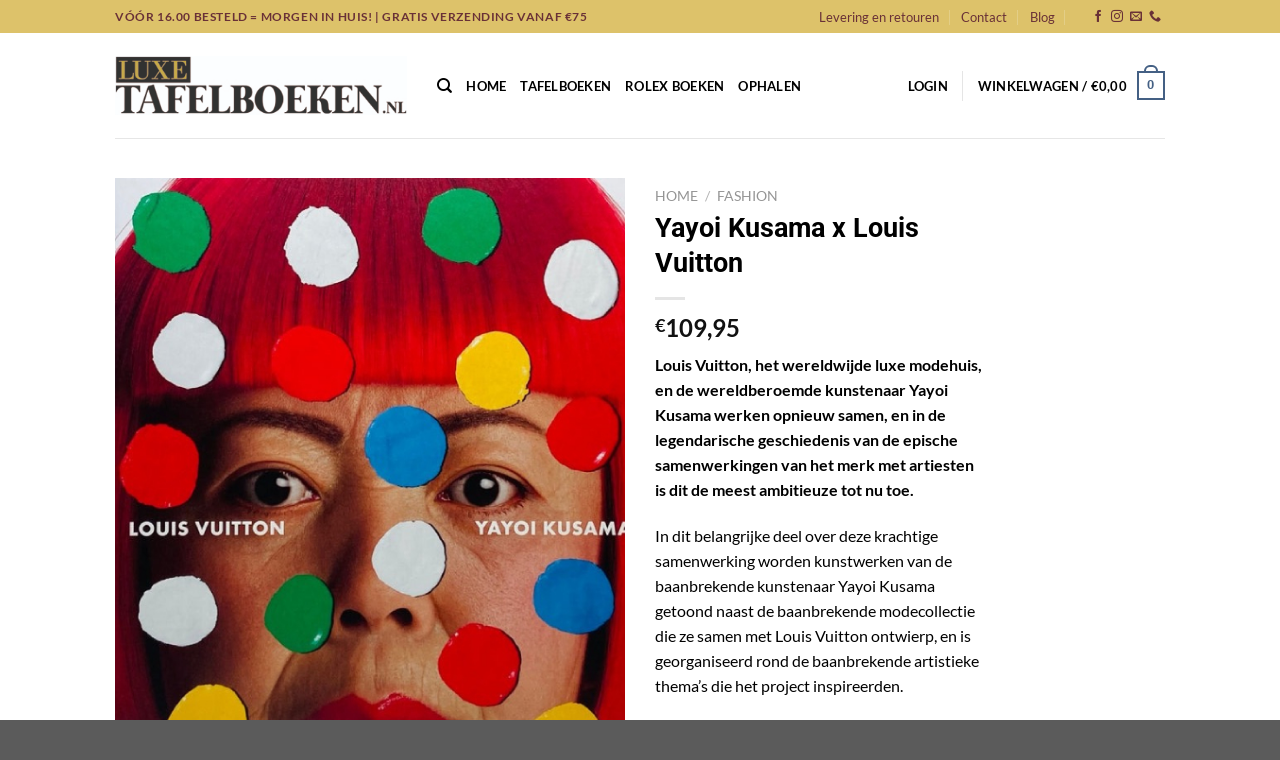

--- FILE ---
content_type: text/html; charset=UTF-8
request_url: https://www.luxetafelboeken.nl/product/yayoi-kusama-x-louis-vuitton-9780847873838/
body_size: 31812
content:
<!DOCTYPE html><html lang="nl-NL" class="loading-site no-js"><head><meta charset="UTF-8" /><link rel="profile" href="https://gmpg.org/xfn/11" /><link rel="pingback" href="https://www.luxetafelboeken.nl/xmlrpc.php" /> <script>(function(html){html.className = html.className.replace(/\bno-js\b/,'js')})(document.documentElement);</script> <meta name='robots' content='index, follow, max-image-preview:large, max-snippet:-1, max-video-preview:-1' /><meta name="viewport" content="width=device-width, initial-scale=1" /><link media="all" href="https://www.luxetafelboeken.nl/wp-content/cache/autoptimize/css/autoptimize_82e630e903321c6eef2ffac703a129dd.css" rel="stylesheet"><link media="screen" href="https://www.luxetafelboeken.nl/wp-content/cache/autoptimize/css/autoptimize_d5f6a96584ba0edfadb122671c5d1f7e.css" rel="stylesheet"><title>Yayoi Kusama x Louis Vuitton boek kopen? Luxetafelboeken.nl</title><meta name="description" content="Yayoi Kusama x Louis Vuitton boek kopen? Luxetafelboeken.nl heeft het mooiste assortiment Louis Vuitton boeken op voorraad." /><link rel="canonical" href="https://www.luxetafelboeken.nl/product/yayoi-kusama-x-louis-vuitton-9780847873838/" /><meta property="og:locale" content="nl_NL" /><meta property="og:type" content="article" /><meta property="og:title" content="Yayoi Kusama x Louis Vuitton boek kopen? Luxetafelboeken.nl" /><meta property="og:description" content="Yayoi Kusama x Louis Vuitton boek kopen? Luxetafelboeken.nl heeft het mooiste assortiment Louis Vuitton boeken op voorraad." /><meta property="og:url" content="https://www.luxetafelboeken.nl/product/yayoi-kusama-x-louis-vuitton-9780847873838/" /><meta property="og:site_name" content="LuxeTafelboeken.nl" /><meta property="article:modified_time" content="2024-10-16T12:47:57+00:00" /><meta property="og:image" content="https://www.luxetafelboeken.nl/wp-content/uploads/2024/03/Tafelboeken-cover-formaat-9.jpg" /><meta property="og:image:width" content="540" /><meta property="og:image:height" content="765" /><meta property="og:image:type" content="image/jpeg" /><meta name="twitter:card" content="summary_large_image" /><meta name="twitter:label1" content="Geschatte leestijd" /><meta name="twitter:data1" content="1 minuut" /> <script type="application/ld+json" class="yoast-schema-graph">{"@context":"https://schema.org","@graph":[{"@type":"WebPage","@id":"https://www.luxetafelboeken.nl/product/yayoi-kusama-x-louis-vuitton-9780847873838/","url":"https://www.luxetafelboeken.nl/product/yayoi-kusama-x-louis-vuitton-9780847873838/","name":"Yayoi Kusama x Louis Vuitton boek kopen? Luxetafelboeken.nl","isPartOf":{"@id":"https://www.luxetafelboeken.nl/#website"},"primaryImageOfPage":{"@id":"https://www.luxetafelboeken.nl/product/yayoi-kusama-x-louis-vuitton-9780847873838/#primaryimage"},"image":{"@id":"https://www.luxetafelboeken.nl/product/yayoi-kusama-x-louis-vuitton-9780847873838/#primaryimage"},"thumbnailUrl":"https://www.luxetafelboeken.nl/wp-content/uploads/2024/03/Tafelboeken-cover-formaat-9.jpg","datePublished":"2024-05-22T12:17:23+00:00","dateModified":"2024-10-16T12:47:57+00:00","description":"Yayoi Kusama x Louis Vuitton boek kopen? Luxetafelboeken.nl heeft het mooiste assortiment Louis Vuitton boeken op voorraad.","breadcrumb":{"@id":"https://www.luxetafelboeken.nl/product/yayoi-kusama-x-louis-vuitton-9780847873838/#breadcrumb"},"inLanguage":"nl-NL","potentialAction":[{"@type":"ReadAction","target":["https://www.luxetafelboeken.nl/product/yayoi-kusama-x-louis-vuitton-9780847873838/"]}]},{"@type":"ImageObject","inLanguage":"nl-NL","@id":"https://www.luxetafelboeken.nl/product/yayoi-kusama-x-louis-vuitton-9780847873838/#primaryimage","url":"https://www.luxetafelboeken.nl/wp-content/uploads/2024/03/Tafelboeken-cover-formaat-9.jpg","contentUrl":"https://www.luxetafelboeken.nl/wp-content/uploads/2024/03/Tafelboeken-cover-formaat-9.jpg","width":540,"height":765,"caption":"Yayoi Kusama x Louis Vuitton 9780847873838"},{"@type":"BreadcrumbList","@id":"https://www.luxetafelboeken.nl/product/yayoi-kusama-x-louis-vuitton-9780847873838/#breadcrumb","itemListElement":[{"@type":"ListItem","position":1,"name":"Home","item":"https://www.luxetafelboeken.nl/"},{"@type":"ListItem","position":2,"name":"Tafelboeken","item":"https://www.luxetafelboeken.nl/tafelboeken/"},{"@type":"ListItem","position":3,"name":"Yayoi Kusama x Louis Vuitton"}]},{"@type":"WebSite","@id":"https://www.luxetafelboeken.nl/#website","url":"https://www.luxetafelboeken.nl/","name":"LuxeTafelboeken.nl","description":"Luxe boeken voor op de koffietafel","potentialAction":[{"@type":"SearchAction","target":{"@type":"EntryPoint","urlTemplate":"https://www.luxetafelboeken.nl/?s={search_term_string}"},"query-input":{"@type":"PropertyValueSpecification","valueRequired":true,"valueName":"search_term_string"}}],"inLanguage":"nl-NL"}]}</script> <link rel='dns-prefetch' href='//www.google.com' /><link rel='prefetch' href='https://www.luxetafelboeken.nl/wp-content/themes/flatsome/assets/js/flatsome.js?ver=e1ad26bd5672989785e1' /><link rel='prefetch' href='https://www.luxetafelboeken.nl/wp-content/themes/flatsome/assets/js/chunk.slider.js?ver=3.19.11' /><link rel='prefetch' href='https://www.luxetafelboeken.nl/wp-content/themes/flatsome/assets/js/chunk.popups.js?ver=3.19.11' /><link rel='prefetch' href='https://www.luxetafelboeken.nl/wp-content/themes/flatsome/assets/js/chunk.tooltips.js?ver=3.19.11' /><link rel='prefetch' href='https://www.luxetafelboeken.nl/wp-content/themes/flatsome/assets/js/woocommerce.js?ver=dd6035ce106022a74757' /><link rel="alternate" type="application/rss+xml" title="LuxeTafelboeken.nl &raquo; feed" href="https://www.luxetafelboeken.nl/feed/" /><link rel="alternate" type="application/rss+xml" title="LuxeTafelboeken.nl &raquo; reacties feed" href="https://www.luxetafelboeken.nl/comments/feed/" /> <script type="text/javascript" src="https://www.luxetafelboeken.nl/wp-includes/js/jquery/jquery.min.js" id="jquery-core-js"></script> <script type="text/javascript" id="wc-add-to-cart-js-extra">var wc_add_to_cart_params = {"ajax_url":"\/wp-admin\/admin-ajax.php","wc_ajax_url":"\/?wc-ajax=%%endpoint%%","i18n_view_cart":"Bekijk winkelwagen","cart_url":"https:\/\/www.luxetafelboeken.nl\/cart\/","is_cart":"","cart_redirect_after_add":"no"};</script> <script type="text/javascript" id="wc-single-product-js-extra">var wc_single_product_params = {"i18n_required_rating_text":"Selecteer een waardering","i18n_rating_options":["1 van de 5 sterren","2 van de 5 sterren","3 van de 5 sterren","4 van de 5 sterren","5 van de 5 sterren"],"i18n_product_gallery_trigger_text":"Afbeeldinggalerij in volledig scherm bekijken","review_rating_required":"yes","flexslider":{"rtl":false,"animation":"slide","smoothHeight":true,"directionNav":false,"controlNav":"thumbnails","slideshow":false,"animationSpeed":500,"animationLoop":false,"allowOneSlide":false},"zoom_enabled":"","zoom_options":[],"photoswipe_enabled":"1","photoswipe_options":{"shareEl":false,"closeOnScroll":false,"history":false,"hideAnimationDuration":0,"showAnimationDuration":0},"flexslider_enabled":""};</script> <link rel="https://api.w.org/" href="https://www.luxetafelboeken.nl/wp-json/" /><link rel="alternate" title="JSON" type="application/json" href="https://www.luxetafelboeken.nl/wp-json/wp/v2/product/9705" /><link rel="EditURI" type="application/rsd+xml" title="RSD" href="https://www.luxetafelboeken.nl/xmlrpc.php?rsd" /><link rel='shortlink' href='https://www.luxetafelboeken.nl/?p=9705' /><link rel="alternate" title="oEmbed (JSON)" type="application/json+oembed" href="https://www.luxetafelboeken.nl/wp-json/oembed/1.0/embed?url=https%3A%2F%2Fwww.luxetafelboeken.nl%2Fproduct%2Fyayoi-kusama-x-louis-vuitton-9780847873838%2F" /><link rel="alternate" title="oEmbed (XML)" type="text/xml+oembed" href="https://www.luxetafelboeken.nl/wp-json/oembed/1.0/embed?url=https%3A%2F%2Fwww.luxetafelboeken.nl%2Fproduct%2Fyayoi-kusama-x-louis-vuitton-9780847873838%2F&#038;format=xml" /> <script>document.documentElement.className = document.documentElement.className.replace('no-js', 'js');</script> <noscript><style>.woocommerce-product-gallery{ opacity: 1 !important; }</style></noscript><link rel="icon" href="https://www.luxetafelboeken.nl/wp-content/uploads/2018/10/cropped-fav-32x32.png" sizes="32x32" /><link rel="icon" href="https://www.luxetafelboeken.nl/wp-content/uploads/2018/10/cropped-fav-192x192.png" sizes="192x192" /><link rel="apple-touch-icon" href="https://www.luxetafelboeken.nl/wp-content/uploads/2018/10/cropped-fav-180x180.png" /><meta name="msapplication-TileImage" content="https://www.luxetafelboeken.nl/wp-content/uploads/2018/10/cropped-fav-270x270.png" /><style id="custom-css" type="text/css">:root {--primary-color: #446084;--fs-color-primary: #446084;--fs-color-secondary: #ad8331;--fs-color-success: #7a9c59;--fs-color-alert: #b20000;--fs-experimental-link-color: #334862;--fs-experimental-link-color-hover: #111;}.tooltipster-base {--tooltip-color: #fff;--tooltip-bg-color: #000;}.off-canvas-right .mfp-content, .off-canvas-left .mfp-content {--drawer-width: 300px;}.off-canvas .mfp-content.off-canvas-cart {--drawer-width: 360px;}.header-main{height: 105px}#logo img{max-height: 105px}#logo{width:292px;}#logo img{padding:3px 0;}.header-top{min-height: 33px}.transparent .header-main{height: 90px}.transparent #logo img{max-height: 90px}.has-transparent + .page-title:first-of-type,.has-transparent + #main > .page-title,.has-transparent + #main > div > .page-title,.has-transparent + #main .page-header-wrapper:first-of-type .page-title{padding-top: 120px;}.header.show-on-scroll,.stuck .header-main{height:70px!important}.stuck #logo img{max-height: 70px!important}.header-bottom {background-color: #f1f1f1}.top-bar-nav > li > a{line-height: 16px }@media (max-width: 549px) {.header-main{height: 70px}#logo img{max-height: 70px}}.header-top{background-color:#ddc26a!important;}body{font-size: 100%;}@media screen and (max-width: 549px){body{font-size: 100%;}}body{font-family: Lato, sans-serif;}body {font-weight: 400;font-style: normal;}.nav > li > a {font-family: Lato, sans-serif;}.mobile-sidebar-levels-2 .nav > li > ul > li > a {font-family: Lato, sans-serif;}.nav > li > a,.mobile-sidebar-levels-2 .nav > li > ul > li > a {font-weight: 700;font-style: normal;}h1,h2,h3,h4,h5,h6,.heading-font, .off-canvas-center .nav-sidebar.nav-vertical > li > a{font-family: Roboto, sans-serif;}h1,h2,h3,h4,h5,h6,.heading-font,.banner h1,.banner h2 {font-weight: 700;font-style: normal;}.alt-font{font-family: Lato, sans-serif;}.alt-font {font-weight: 400!important;font-style: normal!important;}.shop-page-title.featured-title .title-bg{ background-image: url(https://www.luxetafelboeken.nl/wp-content/uploads/2024/03/Tafelboeken-cover-formaat-9.jpg)!important;}@media screen and (min-width: 550px){.products .box-vertical .box-image{min-width: 300px!important;width: 300px!important;}}.nav-vertical-fly-out > li + li {border-top-width: 1px; border-top-style: solid;}.label-new.menu-item > a:after{content:"Nieuw";}.label-hot.menu-item > a:after{content:"Hot";}.label-sale.menu-item > a:after{content:"Aanbieding";}.label-popular.menu-item > a:after{content:"Populair";}</style><style type="text/css" id="wp-custom-css">.header-top {
    background-color: #000;
}

.absolute-footer {
    background-color: #000;
    color: #fff;
    border-top: 1px solid #694c0b;
}

.absolute-footer a{
	color:#fff;
}

.posted-on, .byline{
	display:none;
}

.nav>li>a, .nav-dropdown>li>a, .nav-column>li>a {
    color: #000;
    transition: all .2s;
}

.footer-2 {
    background-color: #777;
    background: url(/wp-content/uploads/2018/10/bg2.png);
    background-position: top;
    background-size: 100%;
}

body {
    color: #000;
}

.section-title-center span {
    margin: 0 15px;
    font-family: 'Righteous', cursive;
    color: #000;
    font-size: 24px;
}


h1, h2, h3, h4, h5, h6 {
    color: #000;
}

.star-rating span:before {
    content: '\e005\e005\e005\e005\e005';
    color: #e4c004;
    top: 0;
    position: absolute;
    left: 0;
}

.header-wrapper.stuck, .header-shadow .header-wrapper, .layout-shadow #wrapper {
    box-shadow: 1px 1px 10px rgba(0,0,0,0.15);
    background: #fff;
}

.woocommerce-tabs{
	display:none;
}
	
.comment-respond{
	display:none;
}

#billing_address_2_field,#shipping_address_2_field{
	display:none!important;
}

#shipping_address_1_field,#billing_address_1_field{
	width:100%!important;
}


.header-top {
    background-color: #f7e4e6;
}

.dark .nav-vertical li li.menu-item-has-children>a, .nav-dark .nav-vertical li li.menu-item-has-children>a, .nav-dark .nav>li.html, .nav-dark .header-button {
    color: #fff;
    color: #693137;
}

	.nav-dark .nav>li>a {
    color: rgb(105, 49, 55);
}

.nav-dark .social-icons, .dark .social-icons {
    color: #693137;
}

.absolute-footer.dark{
	color:#000;
}

.absolute-footer {
    background-color: #f7e4e6;
}

h6.subscribe_for_interest_text {
    margin-bottom: 15px;
    color: #000000;
    font-size: 16px;
}

.stock_alert_button{
	color:#fff;
}</style><link rel="preconnect" href="https://fonts.googleapis.com"><link rel="preconnect" href="https://fonts.gstatic.com" crossorigin><link href="https://fonts.googleapis.com/css2?family=Righteous&display=swap" rel="stylesheet"></head><body data-rsssl=1 class="product-template-default single single-product postid-9705 theme-flatsome woocommerce woocommerce-page woocommerce-no-js lightbox nav-dropdown-has-arrow nav-dropdown-has-shadow nav-dropdown-has-border"> <a class="skip-link screen-reader-text" href="#main">Ga naar inhoud</a><div id="wrapper"><header id="header" class="header has-sticky sticky-jump"><div class="header-wrapper"><div id="top-bar" class="header-top hide-for-sticky nav-dark"><div class="flex-row container"><div class="flex-col hide-for-medium flex-left"><ul class="nav nav-left medium-nav-center nav-small  nav-divided"><li class="html custom html_topbar_left"><strong class="uppercase">Vóór 16.00 besteld = morgen in huis! | Gratis verzending vanaf €75</strong></li></ul></div><div class="flex-col hide-for-medium flex-center"><ul class="nav nav-center nav-small  nav-divided"></ul></div><div class="flex-col hide-for-medium flex-right"><ul class="nav top-bar-nav nav-right nav-small  nav-divided"><li id="menu-item-1574" class="menu-item menu-item-type-post_type menu-item-object-page menu-item-1574 menu-item-design-default"><a href="https://www.luxetafelboeken.nl/levering-en-retouren/" class="nav-top-link">Levering en retouren</a></li><li id="menu-item-1575" class="menu-item menu-item-type-post_type menu-item-object-page menu-item-1575 menu-item-design-default"><a href="https://www.luxetafelboeken.nl/contact/" class="nav-top-link">Contact</a></li><li id="menu-item-1576" class="menu-item menu-item-type-taxonomy menu-item-object-category menu-item-1576 menu-item-design-default"><a href="https://www.luxetafelboeken.nl/category/blog/" class="nav-top-link">Blog</a></li><li class="header-newsletter-item has-icon"> <a href="#header-newsletter-signup" class="tooltip "
 title=""> </a><div id="header-newsletter-signup"
 class="lightbox-by-id lightbox-content mfp-hide lightbox-white "
 style="max-width:700px ;padding:0px"><div class="banner has-hover" id="banner-638710842"><div class="banner-inner fill"><div class="banner-bg fill" > <img data-src="https://www.luxetafelboeken.nl/wp-content/themes/flatsome/assets/img/missing.jpg" class="bg lazyload" alt="" src="[data-uri]" style="--smush-placeholder-width: 147px; --smush-placeholder-aspect-ratio: 147/147;" /><div class="overlay"></div><div class="is-border is-dashed"
 style="border-color:rgba(255,255,255,.3);border-width:2px 2px 2px 2px;margin:10px;"></div></div><div class="banner-layers container"><div class="fill banner-link"></div><div id="text-box-98934840" class="text-box banner-layer x10 md-x10 lg-x10 y50 md-y50 lg-y50 res-text"><div data-animate="fadeInUp"><div class="text-box-content text dark"><div class="text-inner text-left"><h3 class="uppercase"></h3><p class="lead">Signup for our newsletter to get notified about sales and new products. Add any text here or remove it.</p>[contact-form-7 id="7042" title="Newsletter Vertical"]</div></div></div></div></div></div></div></div></li><li class="html header-social-icons ml-0"><div class="social-icons follow-icons" ><a href="https://www.facebook.com/LuxeTafelboekennl-1934603176630406/" target="_blank" data-label="Facebook" class="icon plain facebook tooltip" title="Volg ons op Facebook" aria-label="Volg ons op Facebook" rel="noopener nofollow" ><i class="icon-facebook" ></i></a><a href="https://www.instagram.com/luxetafelboeken.nl/" target="_blank" data-label="Instagram" class="icon plain instagram tooltip" title="Volg ons op Instagram" aria-label="Volg ons op Instagram" rel="noopener nofollow" ><i class="icon-instagram" ></i></a><a href="mailto:info@jmshops.nl" data-label="E-mail" target="_blank" class="icon plain email tooltip" title="Stuur ons een e-mail" aria-label="Stuur ons een e-mail" rel="nofollow noopener" ><i class="icon-envelop" ></i></a><a href="tel:+3110-7670070" data-label="Phone" target="_blank" class="icon plain phone tooltip" title="Bel ons" aria-label="Bel ons" rel="nofollow noopener" ><i class="icon-phone" ></i></a></div></li></ul></div><div class="flex-col show-for-medium flex-grow"><ul class="nav nav-center nav-small mobile-nav  nav-divided"><li class="html custom html_topbar_left"><strong class="uppercase">Vóór 16.00 besteld = morgen in huis! | Gratis verzending vanaf €75</strong></li></ul></div></div></div><div id="masthead" class="header-main "><div class="header-inner flex-row container logo-left medium-logo-center" role="navigation"><div id="logo" class="flex-col logo"> <a href="https://www.luxetafelboeken.nl/" title="LuxeTafelboeken.nl - Luxe boeken voor op de koffietafel" rel="home"> <img width="292" height="105" data-src="https://www.luxetafelboeken.nl/wp-content/uploads/2018/10/Logo.jpg" class="header_logo header-logo lazyload" alt="LuxeTafelboeken.nl" src="[data-uri]" style="--smush-placeholder-width: 292px; --smush-placeholder-aspect-ratio: 292/105;" /><img  width="292" height="105" data-src="https://www.luxetafelboeken.nl/wp-content/uploads/2018/10/Logo.jpg" class="header-logo-dark lazyload" alt="LuxeTafelboeken.nl" src="[data-uri]" style="--smush-placeholder-width: 292px; --smush-placeholder-aspect-ratio: 292/105;" /></a></div><div class="flex-col show-for-medium flex-left"><ul class="mobile-nav nav nav-left "><li class="nav-icon has-icon"> <a href="#" data-open="#main-menu" data-pos="left" data-bg="main-menu-overlay" data-color="" class="is-small" aria-label="Menu" aria-controls="main-menu" aria-expanded="false"> <i class="icon-menu" ></i> </a></li></ul></div><div class="flex-col hide-for-medium flex-left
 flex-grow"><ul class="header-nav header-nav-main nav nav-left  nav-uppercase" ><li class="header-search header-search-dropdown has-icon has-dropdown menu-item-has-children"> <a href="#" aria-label="Zoeken" class="is-small"><i class="icon-search" ></i></a><ul class="nav-dropdown nav-dropdown-default"><li class="header-search-form search-form html relative has-icon"><div class="header-search-form-wrapper"><div class="searchform-wrapper ux-search-box relative is-normal"><form role="search" method="get" class="searchform" action="https://www.luxetafelboeken.nl/"><div class="flex-row relative"><div class="flex-col flex-grow"> <label class="screen-reader-text" for="woocommerce-product-search-field-0">Zoeken naar:</label> <input type="search" id="woocommerce-product-search-field-0" class="search-field mb-0" placeholder="Zoeken&hellip;" value="" name="s" /> <input type="hidden" name="post_type" value="product" /></div><div class="flex-col"> <button type="submit" value="Zoeken" class="ux-search-submit submit-button secondary button  icon mb-0" aria-label="Verzenden"> <i class="icon-search" ></i> </button></div></div><div class="live-search-results text-left z-top"></div></form></div></div></li></ul></li><li id="menu-item-244" class="menu-item menu-item-type-post_type menu-item-object-page menu-item-home menu-item-244 menu-item-design-default"><a href="https://www.luxetafelboeken.nl/" class="nav-top-link">Home</a></li><li id="menu-item-229" class="menu-item menu-item-type-post_type menu-item-object-page current_page_parent menu-item-229 menu-item-design-default"><a href="https://www.luxetafelboeken.nl/tafelboeken/" class="nav-top-link">Tafelboeken</a></li><li id="menu-item-2092" class="menu-item menu-item-type-custom menu-item-object-custom menu-item-2092 menu-item-design-default"><a href="https://www.luxetafelboeken.nl/product-category/rolex-boek/" class="nav-top-link">Rolex Boeken</a></li><li id="menu-item-6737" class="menu-item menu-item-type-post_type menu-item-object-page menu-item-6737 menu-item-design-default"><a href="https://www.luxetafelboeken.nl/ophalen/" class="nav-top-link">Ophalen</a></li></ul></div><div class="flex-col hide-for-medium flex-right"><ul class="header-nav header-nav-main nav nav-right  nav-uppercase"><li class="account-item has-icon" > <a href="https://www.luxetafelboeken.nl/my-account/" class="nav-top-link nav-top-not-logged-in is-small" title="Login" data-open="#login-form-popup" > <span> Login </span> </a></li><li class="header-divider"></li><li class="cart-item has-icon has-dropdown"> <a href="https://www.luxetafelboeken.nl/cart/" class="header-cart-link is-small" title="Winkelwagen" > <span class="header-cart-title"> Winkelwagen   / <span class="cart-price"><span class="woocommerce-Price-amount amount"><bdi><span class="woocommerce-Price-currencySymbol">&euro;</span>0,00</bdi></span></span> </span> <span class="cart-icon image-icon"> <strong>0</strong> </span> </a><ul class="nav-dropdown nav-dropdown-default"><li class="html widget_shopping_cart"><div class="widget_shopping_cart_content"><div class="ux-mini-cart-empty flex flex-row-col text-center pt pb"><div class="ux-mini-cart-empty-icon"> <svg xmlns="http://www.w3.org/2000/svg" viewBox="0 0 17 19" style="opacity:.1;height:80px;"> <path d="M8.5 0C6.7 0 5.3 1.2 5.3 2.7v2H2.1c-.3 0-.6.3-.7.7L0 18.2c0 .4.2.8.6.8h15.7c.4 0 .7-.3.7-.7v-.1L15.6 5.4c0-.3-.3-.6-.7-.6h-3.2v-2c0-1.6-1.4-2.8-3.2-2.8zM6.7 2.7c0-.8.8-1.4 1.8-1.4s1.8.6 1.8 1.4v2H6.7v-2zm7.5 3.4 1.3 11.5h-14L2.8 6.1h2.5v1.4c0 .4.3.7.7.7.4 0 .7-.3.7-.7V6.1h3.5v1.4c0 .4.3.7.7.7s.7-.3.7-.7V6.1h2.6z" fill-rule="evenodd" clip-rule="evenodd" fill="currentColor"></path> </svg></div><p class="woocommerce-mini-cart__empty-message empty">Geen producten in de winkelwagen.</p><p class="return-to-shop"> <a class="button primary wc-backward" href="https://www.luxetafelboeken.nl/tafelboeken/"> Terug naar winkel </a></p></div></div></li></ul></li></ul></div><div class="flex-col show-for-medium flex-right"><ul class="mobile-nav nav nav-right "><li class="cart-item has-icon"> <a href="https://www.luxetafelboeken.nl/cart/" class="header-cart-link is-small off-canvas-toggle nav-top-link" title="Winkelwagen" data-open="#cart-popup" data-class="off-canvas-cart" data-pos="right" > <span class="cart-icon image-icon"> <strong>0</strong> </span> </a><div id="cart-popup" class="mfp-hide"><div class="cart-popup-inner inner-padding cart-popup-inner--sticky"><div class="cart-popup-title text-center"> <span class="heading-font uppercase">Winkelwagen</span><div class="is-divider"></div></div><div class="widget_shopping_cart"><div class="widget_shopping_cart_content"><div class="ux-mini-cart-empty flex flex-row-col text-center pt pb"><div class="ux-mini-cart-empty-icon"> <svg xmlns="http://www.w3.org/2000/svg" viewBox="0 0 17 19" style="opacity:.1;height:80px;"> <path d="M8.5 0C6.7 0 5.3 1.2 5.3 2.7v2H2.1c-.3 0-.6.3-.7.7L0 18.2c0 .4.2.8.6.8h15.7c.4 0 .7-.3.7-.7v-.1L15.6 5.4c0-.3-.3-.6-.7-.6h-3.2v-2c0-1.6-1.4-2.8-3.2-2.8zM6.7 2.7c0-.8.8-1.4 1.8-1.4s1.8.6 1.8 1.4v2H6.7v-2zm7.5 3.4 1.3 11.5h-14L2.8 6.1h2.5v1.4c0 .4.3.7.7.7.4 0 .7-.3.7-.7V6.1h3.5v1.4c0 .4.3.7.7.7s.7-.3.7-.7V6.1h2.6z" fill-rule="evenodd" clip-rule="evenodd" fill="currentColor"></path> </svg></div><p class="woocommerce-mini-cart__empty-message empty">Geen producten in de winkelwagen.</p><p class="return-to-shop"> <a class="button primary wc-backward" href="https://www.luxetafelboeken.nl/tafelboeken/"> Terug naar winkel </a></p></div></div></div></div></div></li></ul></div></div><div class="container"><div class="top-divider full-width"></div></div></div><div class="header-bg-container fill"><div class="header-bg-image fill"></div><div class="header-bg-color fill"></div></div></div></header><main id="main" class=""><div class="shop-container"><div class="container"><div class="woocommerce-notices-wrapper"></div></div><div id="product-9705" class="product type-product post-9705 status-publish first instock product_cat-fashion product_tag-2603 product_tag-boek product_tag-boeken product_tag-decoratie-boek product_tag-fashion product_tag-interieur-boeken-kopen product_tag-koffietafel-boek product_tag-koffietafelboek product_tag-louis-vuitton product_tag-louis-vuitton-boek product_tag-louis-vuitton-book product_tag-louis-vuitton-tafelboek product_tag-luxe-boeken product_tag-luxe-boeken-kopen product_tag-luxe-koffietafel-boeken product_tag-luxe-koffietafel-boeken-kopen product_tag-luxe-tafelboek product_tag-luxe-tafelboek-bestellen product_tag-luxe-tafelboek-kopen product_tag-luxe-tafelboek-kopen-belgie product_tag-luxe-tafelboek-kopen-nederland product_tag-luxe-tafelboeken product_tag-luxe-tafelboeken-bestellen product_tag-luxe-tafelboeken-kopen product_tag-luxe-tafelboeken-kopen-belgie product_tag-luxe-tafelboeken-kopen-nederland product_tag-luxetafelboek product_tag-lv product_tag-tafelboeken product_tag-yayoi-kusama has-post-thumbnail taxable shipping-taxable purchasable product-type-simple"><div class="product-container"><div class="product-main"><div class="row content-row mb-0"><div class="product-gallery col large-6"><div class="product-images relative mb-half has-hover woocommerce-product-gallery woocommerce-product-gallery--with-images woocommerce-product-gallery--columns-4 images" data-columns="4"><div class="badge-container is-larger absolute left top z-1"></div><div class="image-tools absolute top show-on-hover right z-3"></div><div class="woocommerce-product-gallery__wrapper product-gallery-slider slider slider-nav-small mb-half"
 data-flickity-options='{
 "cellAlign": "center",
 "wrapAround": true,
 "autoPlay": false,
 "prevNextButtons":true,
 "adaptiveHeight": true,
 "imagesLoaded": true,
 "lazyLoad": 1,
 "dragThreshold" : 15,
 "pageDots": false,
 "rightToLeft": false       }'><div data-thumb="https://www.luxetafelboeken.nl/wp-content/uploads/2024/03/Tafelboeken-cover-formaat-9-100x100.jpg" data-thumb-alt="Yayoi Kusama x Louis Vuitton 9780847873838" data-thumb-srcset="https://www.luxetafelboeken.nl/wp-content/uploads/2024/03/Tafelboeken-cover-formaat-9-100x100.jpg 100w, https://www.luxetafelboeken.nl/wp-content/uploads/2024/03/Tafelboeken-cover-formaat-9-280x280.jpg 280w"  data-thumb-sizes="(max-width: 100px) 100vw, 100px" class="woocommerce-product-gallery__image slide first"><a href="https://www.luxetafelboeken.nl/wp-content/uploads/2024/03/Tafelboeken-cover-formaat-9.jpg"><img loading="lazy" width="540" height="765" src="https://www.luxetafelboeken.nl/wp-content/uploads/2024/03/Tafelboeken-cover-formaat-9.jpg" class="wp-post-image ux-skip-lazy" alt="Yayoi Kusama x Louis Vuitton 9780847873838" data-caption="Yayoi Kusama x Louis Vuitton 9780847873838" data-src="https://www.luxetafelboeken.nl/wp-content/uploads/2024/03/Tafelboeken-cover-formaat-9.jpg" data-large_image="https://www.luxetafelboeken.nl/wp-content/uploads/2024/03/Tafelboeken-cover-formaat-9.jpg" data-large_image_width="540" data-large_image_height="765" decoding="async" fetchpriority="high" srcset="https://www.luxetafelboeken.nl/wp-content/uploads/2024/03/Tafelboeken-cover-formaat-9.jpg 540w, https://www.luxetafelboeken.nl/wp-content/uploads/2024/03/Tafelboeken-cover-formaat-9-282x400.jpg 282w" sizes="(max-width: 540px) 100vw, 540px" /></a></div><div data-thumb="https://www.luxetafelboeken.nl/wp-content/uploads/2024/03/Tafelboeken-cover-formaat-8-100x100.jpg" data-thumb-alt="Yayoi Kusama x Louis Vuitton 9780847873838" data-thumb-srcset="https://www.luxetafelboeken.nl/wp-content/uploads/2024/03/Tafelboeken-cover-formaat-8-100x100.jpg 100w, https://www.luxetafelboeken.nl/wp-content/uploads/2024/03/Tafelboeken-cover-formaat-8-280x280.jpg 280w"  data-thumb-sizes="(max-width: 100px) 100vw, 100px" class="woocommerce-product-gallery__image slide"><a href="https://www.luxetafelboeken.nl/wp-content/uploads/2024/03/Tafelboeken-cover-formaat-8.jpg"><img loading="lazy" width="540" height="765" src="https://www.luxetafelboeken.nl/wp-content/uploads/2024/03/Tafelboeken-cover-formaat-8.jpg" class="" alt="Yayoi Kusama x Louis Vuitton 9780847873838" data-caption="Yayoi Kusama x Louis Vuitton 9780847873838" data-src="https://www.luxetafelboeken.nl/wp-content/uploads/2024/03/Tafelboeken-cover-formaat-8.jpg" data-large_image="https://www.luxetafelboeken.nl/wp-content/uploads/2024/03/Tafelboeken-cover-formaat-8.jpg" data-large_image_width="540" data-large_image_height="765" decoding="async" srcset="https://www.luxetafelboeken.nl/wp-content/uploads/2024/03/Tafelboeken-cover-formaat-8.jpg 540w, https://www.luxetafelboeken.nl/wp-content/uploads/2024/03/Tafelboeken-cover-formaat-8-282x400.jpg 282w" sizes="(max-width: 540px) 100vw, 540px" /></a></div><div data-thumb="https://www.luxetafelboeken.nl/wp-content/uploads/2024/03/44601d87-1b6b-4edd-a374-1b5e0ff5b0e3.__CR00970600_PT0_SX970_V1___-100x100.jpg" data-thumb-alt="Yayoi Kusama x Louis Vuitton - Afbeelding 3" data-thumb-srcset="https://www.luxetafelboeken.nl/wp-content/uploads/2024/03/44601d87-1b6b-4edd-a374-1b5e0ff5b0e3.__CR00970600_PT0_SX970_V1___-100x100.jpg 100w, https://www.luxetafelboeken.nl/wp-content/uploads/2024/03/44601d87-1b6b-4edd-a374-1b5e0ff5b0e3.__CR00970600_PT0_SX970_V1___-280x280.jpg 280w"  data-thumb-sizes="(max-width: 100px) 100vw, 100px" class="woocommerce-product-gallery__image slide"><a href="https://www.luxetafelboeken.nl/wp-content/uploads/2024/03/44601d87-1b6b-4edd-a374-1b5e0ff5b0e3.__CR00970600_PT0_SX970_V1___.jpg"><img loading="lazy" width="600" height="371" src="https://www.luxetafelboeken.nl/wp-content/uploads/2024/03/44601d87-1b6b-4edd-a374-1b5e0ff5b0e3.__CR00970600_PT0_SX970_V1___-600x371.jpg" class="" alt="Yayoi Kusama x Louis Vuitton - Afbeelding 3" data-caption="" data-src="https://www.luxetafelboeken.nl/wp-content/uploads/2024/03/44601d87-1b6b-4edd-a374-1b5e0ff5b0e3.__CR00970600_PT0_SX970_V1___.jpg" data-large_image="https://www.luxetafelboeken.nl/wp-content/uploads/2024/03/44601d87-1b6b-4edd-a374-1b5e0ff5b0e3.__CR00970600_PT0_SX970_V1___.jpg" data-large_image_width="970" data-large_image_height="600" decoding="async" srcset="https://www.luxetafelboeken.nl/wp-content/uploads/2024/03/44601d87-1b6b-4edd-a374-1b5e0ff5b0e3.__CR00970600_PT0_SX970_V1___-600x371.jpg 600w, https://www.luxetafelboeken.nl/wp-content/uploads/2024/03/44601d87-1b6b-4edd-a374-1b5e0ff5b0e3.__CR00970600_PT0_SX970_V1___-647x400.jpg 647w, https://www.luxetafelboeken.nl/wp-content/uploads/2024/03/44601d87-1b6b-4edd-a374-1b5e0ff5b0e3.__CR00970600_PT0_SX970_V1___-768x475.jpg 768w, https://www.luxetafelboeken.nl/wp-content/uploads/2024/03/44601d87-1b6b-4edd-a374-1b5e0ff5b0e3.__CR00970600_PT0_SX970_V1___.jpg 970w" sizes="(max-width: 600px) 100vw, 600px" /></a></div><div data-thumb="https://www.luxetafelboeken.nl/wp-content/uploads/2024/03/1-3-100x100.webp" data-thumb-alt="Yayoi Kusama x Louis Vuitton 9780847873838" data-thumb-srcset="https://www.luxetafelboeken.nl/wp-content/uploads/2024/03/1-3-100x100.webp 100w, https://www.luxetafelboeken.nl/wp-content/uploads/2024/03/1-3-280x280.webp 280w"  data-thumb-sizes="(max-width: 100px) 100vw, 100px" class="woocommerce-product-gallery__image slide"><a href="https://www.luxetafelboeken.nl/wp-content/uploads/2024/03/1-3.webp"><img loading="lazy" width="600" height="400" src="https://www.luxetafelboeken.nl/wp-content/uploads/2024/03/1-3-600x400.webp" class="" alt="Yayoi Kusama x Louis Vuitton 9780847873838" data-caption="Yayoi Kusama x Louis Vuitton 9780847873838" data-src="https://www.luxetafelboeken.nl/wp-content/uploads/2024/03/1-3.webp" data-large_image="https://www.luxetafelboeken.nl/wp-content/uploads/2024/03/1-3.webp" data-large_image_width="1800" data-large_image_height="1199" decoding="async" srcset="https://www.luxetafelboeken.nl/wp-content/uploads/2024/03/1-3-600x400.webp 600w, https://www.luxetafelboeken.nl/wp-content/uploads/2024/03/1-3-601x400.webp 601w, https://www.luxetafelboeken.nl/wp-content/uploads/2024/03/1-3-1201x800.webp 1201w, https://www.luxetafelboeken.nl/wp-content/uploads/2024/03/1-3-768x512.webp 768w, https://www.luxetafelboeken.nl/wp-content/uploads/2024/03/1-3-1536x1023.webp 1536w, https://www.luxetafelboeken.nl/wp-content/uploads/2024/03/1-3.webp 1800w" sizes="(max-width: 600px) 100vw, 600px" /></a></div><div data-thumb="https://www.luxetafelboeken.nl/wp-content/uploads/2024/03/2-2-100x100.webp" data-thumb-alt="Yayoi Kusama x Louis Vuitton - Afbeelding 5" data-thumb-srcset="https://www.luxetafelboeken.nl/wp-content/uploads/2024/03/2-2-100x100.webp 100w, https://www.luxetafelboeken.nl/wp-content/uploads/2024/03/2-2-280x280.webp 280w"  data-thumb-sizes="(max-width: 100px) 100vw, 100px" class="woocommerce-product-gallery__image slide"><a href="https://www.luxetafelboeken.nl/wp-content/uploads/2024/03/2-2.webp"><img loading="lazy" width="600" height="400" src="https://www.luxetafelboeken.nl/wp-content/uploads/2024/03/2-2-600x400.webp" class="" alt="Yayoi Kusama x Louis Vuitton - Afbeelding 5" data-caption="" data-src="https://www.luxetafelboeken.nl/wp-content/uploads/2024/03/2-2.webp" data-large_image="https://www.luxetafelboeken.nl/wp-content/uploads/2024/03/2-2.webp" data-large_image_width="1800" data-large_image_height="1199" decoding="async" srcset="https://www.luxetafelboeken.nl/wp-content/uploads/2024/03/2-2-600x400.webp 600w, https://www.luxetafelboeken.nl/wp-content/uploads/2024/03/2-2-601x400.webp 601w, https://www.luxetafelboeken.nl/wp-content/uploads/2024/03/2-2-1201x800.webp 1201w, https://www.luxetafelboeken.nl/wp-content/uploads/2024/03/2-2-768x512.webp 768w, https://www.luxetafelboeken.nl/wp-content/uploads/2024/03/2-2-1536x1023.webp 1536w, https://www.luxetafelboeken.nl/wp-content/uploads/2024/03/2-2.webp 1800w" sizes="(max-width: 600px) 100vw, 600px" /></a></div></div><div class="image-tools absolute bottom left z-3"> <a href="#product-zoom" class="zoom-button button is-outline circle icon tooltip hide-for-small" title="Zoom"> <i class="icon-expand" ></i> </a></div></div><div class="product-thumbnails thumbnails slider row row-small row-slider slider-nav-small small-columns-4"
 data-flickity-options='{
 "cellAlign": "left",
 "wrapAround": false,
 "autoPlay": false,
 "prevNextButtons": true,
 "asNavFor": ".product-gallery-slider",
 "percentPosition": true,
 "imagesLoaded": true,
 "pageDots": false,
 "rightToLeft": false,
 "contain": true
 }'><div class="col is-nav-selected first"> <a> <img data-src="https://www.luxetafelboeken.nl/wp-content/uploads/2024/03/Tafelboeken-cover-formaat-9-300x400.jpg" alt="Yayoi Kusama x Louis Vuitton 9780847873838" width="300" height="400" class="attachment-woocommerce_thumbnail lazyload" src="[data-uri]" style="--smush-placeholder-width: 300px; --smush-placeholder-aspect-ratio: 300/400;" /> </a></div><div class="col"><a><img data-src="https://www.luxetafelboeken.nl/wp-content/uploads/2024/03/Tafelboeken-cover-formaat-8-300x400.jpg" alt="Yayoi Kusama x Louis Vuitton 9780847873838" width="300" height="400"  class="attachment-woocommerce_thumbnail lazyload" src="[data-uri]" style="--smush-placeholder-width: 300px; --smush-placeholder-aspect-ratio: 300/400;" /></a></div><div class="col"><a><img data-src="https://www.luxetafelboeken.nl/wp-content/uploads/2024/03/44601d87-1b6b-4edd-a374-1b5e0ff5b0e3.__CR00970600_PT0_SX970_V1___-300x400.jpg" alt="" width="300" height="400"  class="attachment-woocommerce_thumbnail lazyload" src="[data-uri]" style="--smush-placeholder-width: 300px; --smush-placeholder-aspect-ratio: 300/400;" /></a></div><div class="col"><a><img data-src="https://www.luxetafelboeken.nl/wp-content/uploads/2024/03/1-3-300x400.webp" alt="Yayoi Kusama x Louis Vuitton 9780847873838" width="300" height="400"  class="attachment-woocommerce_thumbnail lazyload" src="[data-uri]" style="--smush-placeholder-width: 300px; --smush-placeholder-aspect-ratio: 300/400;" /></a></div><div class="col"><a><img data-src="https://www.luxetafelboeken.nl/wp-content/uploads/2024/03/2-2-300x400.webp" alt="" width="300" height="400"  class="attachment-woocommerce_thumbnail lazyload" src="[data-uri]" style="--smush-placeholder-width: 300px; --smush-placeholder-aspect-ratio: 300/400;" /></a></div></div></div><div class="product-info summary col-fit col entry-summary product-summary"><nav class="woocommerce-breadcrumb breadcrumbs uppercase"><a href="https://www.luxetafelboeken.nl">Home</a> <span class="divider">&#47;</span> <a href="https://www.luxetafelboeken.nl/product-category/fashion/">Fashion</a></nav><h1 class="product-title product_title entry-title"> Yayoi Kusama x Louis Vuitton</h1><div class="is-divider small"></div><div class="price-wrapper"><p class="price product-page-price "> <span class="woocommerce-Price-amount amount"><bdi><span class="woocommerce-Price-currencySymbol">&euro;</span>109,95</bdi></span></p></div><div class="product-short-description"><p><strong>Louis Vuitton, het wereldwijde luxe modehuis, en de wereldberoemde kunstenaar Yayoi Kusama werken opnieuw samen, en in de legendarische geschiedenis van de epische samenwerkingen van het merk met artiesten is dit de meest ambitieuze tot nu toe.</strong></p><p>In dit belangrijke deel over deze krachtige samenwerking worden kunstwerken van de baanbrekende kunstenaar Yayoi Kusama getoond naast de baanbrekende modecollectie die ze samen met Louis Vuitton ontwierp, en is georganiseerd rond de baanbrekende artistieke thema&#8217;s die het project inspireerden.</p><p>Het boek is samengesteld door Ferdinando Verdi en Isabel Venero en bevat bijdragen van gerenommeerde experts op het gebied van zowel mode als kunst, waaronder schrijver Jo-Ann Furniss die de samenwerking verkent, ontwerper Marc Jacobs die de relatie van het huis met Kusama op gang bracht, en curatoren Mika Yoshitake en Philip Larratt. -Smith, die beiden belangrijke tentoonstellingen over het werk van de kunstenaar hebben georganiseerd. En Hans Ulrich Obrist, de gerenommeerde curator en artistiek directeur van Serpentine Galleries, Londen, Hans Ulrich Obrist praat met oude Kusama-expert Akira Tatehata.</p><p><strong>Meer informatie</strong></p><div class="specs__row">Auteur: Jo Ann Furniss<br /> ISBN: 9780847873838<br /> Uitvoering: Hardcover<br /> Afmetingen: 238 x 312 x 31 mm<br /> Uitgeverij: Rizzoli International Publications<br /> Aantal pagina’s: 240<br /> Taal: Engels</div></div><p class="stock in-stock">Op voorraad</p><form class="cart" action="https://www.luxetafelboeken.nl/product/yayoi-kusama-x-louis-vuitton-9780847873838/" method="post" enctype='multipart/form-data'><div class="ux-quantity quantity buttons_added hidden"> <input type="button" value="-" class="ux-quantity__button ux-quantity__button--minus button minus is-form"> <label class="screen-reader-text" for="quantity_697c4027e1c0a">Yayoi Kusama x Louis Vuitton aantal</label> <input
 type="hidden"
 id="quantity_697c4027e1c0a"
 class="input-text qty text"
 name="quantity"
 value="1"
 aria-label="Productaantal"
 min="1"
 max="1"
 step="1"
 placeholder=""
 inputmode="numeric"
 autocomplete="off"
 /> <input type="button" value="+" class="ux-quantity__button ux-quantity__button--plus button plus is-form"></div> <button type="submit" name="add-to-cart" value="9705" class="single_add_to_cart_button button alt">Toevoegen aan winkelwagen</button></form><div class="product_meta"> <span class="sku_wrapper">Artikelnummer: <span class="sku">9780847873838</span></span> <span class="posted_in">Categorie: <a href="https://www.luxetafelboeken.nl/product-category/fashion/" rel="tag">Fashion</a></span> <span class="tagged_as">Tags: <a href="https://www.luxetafelboeken.nl/product-tag/9780847873838/" rel="tag">9780847873838</a>, <a href="https://www.luxetafelboeken.nl/product-tag/boek/" rel="tag">boek</a>, <a href="https://www.luxetafelboeken.nl/product-tag/boeken/" rel="tag">boeken</a>, <a href="https://www.luxetafelboeken.nl/product-tag/decoratie-boek/" rel="tag">decoratie boek</a>, <a href="https://www.luxetafelboeken.nl/product-tag/fashion/" rel="tag">Fashion</a>, <a href="https://www.luxetafelboeken.nl/product-tag/interieur-boeken-kopen/" rel="tag">Interieur Boeken Kopen</a>, <a href="https://www.luxetafelboeken.nl/product-tag/koffietafel-boek/" rel="tag">Koffietafel boek</a>, <a href="https://www.luxetafelboeken.nl/product-tag/koffietafelboek/" rel="tag">koffietafelboek</a>, <a href="https://www.luxetafelboeken.nl/product-tag/louis-vuitton/" rel="tag">Louis Vuitton</a>, <a href="https://www.luxetafelboeken.nl/product-tag/louis-vuitton-boek/" rel="tag">louis vuitton boek</a>, <a href="https://www.luxetafelboeken.nl/product-tag/louis-vuitton-book/" rel="tag">louis vuitton book</a>, <a href="https://www.luxetafelboeken.nl/product-tag/louis-vuitton-tafelboek/" rel="tag">louis vuitton tafelboek</a>, <a href="https://www.luxetafelboeken.nl/product-tag/luxe-boeken/" rel="tag">Luxe Boeken</a>, <a href="https://www.luxetafelboeken.nl/product-tag/luxe-boeken-kopen/" rel="tag">Luxe Boeken Kopen</a>, <a href="https://www.luxetafelboeken.nl/product-tag/luxe-koffietafel-boeken/" rel="tag">Luxe Koffietafel Boeken</a>, <a href="https://www.luxetafelboeken.nl/product-tag/luxe-koffietafel-boeken-kopen/" rel="tag">Luxe Koffietafel Boeken Kopen</a>, <a href="https://www.luxetafelboeken.nl/product-tag/luxe-tafelboek/" rel="tag">Luxe tafelboek</a>, <a href="https://www.luxetafelboeken.nl/product-tag/luxe-tafelboek-bestellen/" rel="tag">Luxe Tafelboek Bestellen</a>, <a href="https://www.luxetafelboeken.nl/product-tag/luxe-tafelboek-kopen/" rel="tag">Luxe tafelboek Kopen</a>, <a href="https://www.luxetafelboeken.nl/product-tag/luxe-tafelboek-kopen-belgie/" rel="tag">Luxe Tafelboek Kopen België</a>, <a href="https://www.luxetafelboeken.nl/product-tag/luxe-tafelboek-kopen-nederland/" rel="tag">Luxe Tafelboek Kopen Nederland</a>, <a href="https://www.luxetafelboeken.nl/product-tag/luxe-tafelboeken/" rel="tag">Luxe tafelboeken</a>, <a href="https://www.luxetafelboeken.nl/product-tag/luxe-tafelboeken-bestellen/" rel="tag">Luxe Tafelboeken Bestellen</a>, <a href="https://www.luxetafelboeken.nl/product-tag/luxe-tafelboeken-kopen/" rel="tag">Luxe Tafelboeken Kopen</a>, <a href="https://www.luxetafelboeken.nl/product-tag/luxe-tafelboeken-kopen-belgie/" rel="tag">Luxe Tafelboeken Kopen België</a>, <a href="https://www.luxetafelboeken.nl/product-tag/luxe-tafelboeken-kopen-nederland/" rel="tag">Luxe Tafelboeken Kopen Nederland</a>, <a href="https://www.luxetafelboeken.nl/product-tag/luxetafelboek/" rel="tag">luxetafelboek</a>, <a href="https://www.luxetafelboeken.nl/product-tag/lv/" rel="tag">LV</a>, <a href="https://www.luxetafelboeken.nl/product-tag/tafelboeken/" rel="tag">tafelboeken</a>, <a href="https://www.luxetafelboeken.nl/product-tag/yayoi-kusama/" rel="tag">Yayoi Kusama</a></span></div><div class="social-icons share-icons share-row relative" ><a href="whatsapp://send?text=Yayoi%20Kusama%20x%20Louis%20Vuitton - https://www.luxetafelboeken.nl/product/yayoi-kusama-x-louis-vuitton-9780847873838/" data-action="share/whatsapp/share" class="icon button circle is-outline tooltip whatsapp show-for-medium" title="Deel op WhatsApp" aria-label="Deel op WhatsApp" ><i class="icon-whatsapp" ></i></a><a href="https://www.facebook.com/sharer.php?u=https://www.luxetafelboeken.nl/product/yayoi-kusama-x-louis-vuitton-9780847873838/" data-label="Facebook" onclick="window.open(this.href,this.title,'width=500,height=500,top=300px,left=300px'); return false;" target="_blank" class="icon button circle is-outline tooltip facebook" title="Deel op Facebook" aria-label="Deel op Facebook" rel="noopener nofollow" ><i class="icon-facebook" ></i></a><a href="https://twitter.com/share?url=https://www.luxetafelboeken.nl/product/yayoi-kusama-x-louis-vuitton-9780847873838/" onclick="window.open(this.href,this.title,'width=500,height=500,top=300px,left=300px'); return false;" target="_blank" class="icon button circle is-outline tooltip twitter" title="Deel op Twitter" aria-label="Deel op Twitter" rel="noopener nofollow" ><i class="icon-twitter" ></i></a><a href="mailto:?subject=Yayoi%20Kusama%20x%20Louis%20Vuitton&body=Bekijk%20dit%20eens%3A%20https%3A%2F%2Fwww.luxetafelboeken.nl%2Fproduct%2Fyayoi-kusama-x-louis-vuitton-9780847873838%2F" class="icon button circle is-outline tooltip email" title="Stuur door naar een vriend" aria-label="Stuur door naar een vriend" rel="nofollow" ><i class="icon-envelop" ></i></a><a href="https://pinterest.com/pin/create/button?url=https://www.luxetafelboeken.nl/product/yayoi-kusama-x-louis-vuitton-9780847873838/&media=https://www.luxetafelboeken.nl/wp-content/uploads/2024/03/Tafelboeken-cover-formaat-9.jpg&description=Yayoi%20Kusama%20x%20Louis%20Vuitton" onclick="window.open(this.href,this.title,'width=500,height=500,top=300px,left=300px'); return false;" target="_blank" class="icon button circle is-outline tooltip pinterest" title="Pin op Pinterest" aria-label="Pin op Pinterest" rel="noopener nofollow" ><i class="icon-pinterest" ></i></a><a href="https://www.linkedin.com/shareArticle?mini=true&url=https://www.luxetafelboeken.nl/product/yayoi-kusama-x-louis-vuitton-9780847873838/&title=Yayoi%20Kusama%20x%20Louis%20Vuitton" onclick="window.open(this.href,this.title,'width=500,height=500,top=300px,left=300px'); return false;" target="_blank" class="icon button circle is-outline tooltip linkedin" title="Deel op LinkedIn" aria-label="Deel op LinkedIn" rel="noopener nofollow" ><i class="icon-linkedin" ></i></a></div></div><div id="product-sidebar" class="col large-2 hide-for-medium product-sidebar-small"></div></div></div><div class="product-footer"><div class="container"><section class="related products wt-related-products" style="opacity: 0; transition: opacity 0.2s ease;"><h2 class='wt-crp-heading'>Bekijk ook eens deze boeken</h2><div class="products row row-small large-columns-4 medium-columns-3 small-columns-2"><div class="product-small col has-hover product type-product post-11868 status-publish first instock product_cat-fashion product_tag-3226 product_tag-decoratie-fashion-boek product_tag-fashion product_tag-interieur-boeken-kopen product_tag-koffietafel-boek product_tag-koffietafelboek product_tag-luxe-boeken product_tag-luxe-boeken-kopen product_tag-luxe-koffietafel-boeken product_tag-luxe-koffietafel-boeken-kopen product_tag-luxe-tafelboek product_tag-luxe-tafelboek-bestellen product_tag-luxe-tafelboek-kopen product_tag-luxe-tafelboek-kopen-belgie product_tag-luxe-tafelboek-kopen-nederland product_tag-luxe-tafelboeken product_tag-luxe-tafelboeken-bestellen product_tag-luxe-tafelboeken-kopen product_tag-luxe-tafelboeken-kopen-belgie product_tag-luxe-tafelboeken-kopen-nederland product_tag-luxetafelboek product_tag-million-dollar-hip-hop-watches product_tag-tafelboek has-post-thumbnail taxable shipping-taxable purchasable product-type-simple"><div class="col-inner"><div class="badge-container absolute left top z-1"></div><div class="product-small box "><div class="box-image"><div class="image-none"> <a href="https://www.luxetafelboeken.nl/product/million-dollar-hip-hop-watches-9783961716968/" aria-label="Million Dollar Hip Hop Watches"> <img width="300" height="400" data-src="https://www.luxetafelboeken.nl/wp-content/uploads/2025/11/Tafelboeken-cover-formaat-1-1-300x400.jpg" class="attachment-woocommerce_thumbnail size-woocommerce_thumbnail lazyload" alt="Million Dollar Hip Hop Watches 9783961716968" decoding="async" src="[data-uri]" style="--smush-placeholder-width: 300px; --smush-placeholder-aspect-ratio: 300/400;" /> </a></div><div class="image-tools is-small top right show-on-hover"></div><div class="image-tools is-small hide-for-small bottom left show-on-hover"></div><div class="image-tools grid-tools text-center hide-for-small bottom hover-slide-in show-on-hover"> <a class="quick-view" data-prod="11868" href="#quick-view">Snel bekijken</a></div></div><div class="box-text box-text-products text-center grid-style-2"><div class="title-wrapper"><p class="category uppercase is-smaller no-text-overflow product-cat op-7"> Fashion</p><p class="name product-title woocommerce-loop-product__title"><a href="https://www.luxetafelboeken.nl/product/million-dollar-hip-hop-watches-9783961716968/" class="woocommerce-LoopProduct-link woocommerce-loop-product__link">Million Dollar Hip Hop Watches</a></p></div><div class="price-wrapper"> <span class="price"><span class="woocommerce-Price-amount amount"><bdi><span class="woocommerce-Price-currencySymbol">&euro;</span>99,95</bdi></span></span></div></div></div></div></div><div class="product-small col has-hover product type-product post-1450 status-publish instock product_cat-fashion product_tag-1899 product_tag-boek product_tag-boeken product_tag-book product_tag-catwalk product_tag-chanel product_tag-chanel-boek product_tag-chanel-boek-decor product_tag-chanel-boek-kopen product_tag-chanel-boeken-decoratie product_tag-chanel-book product_tag-chanel-interieur-boek product_tag-chanel-interieur-boek-kopen product_tag-chanel-koffietafelboek-kopen product_tag-chanel-luxe-tafelboek product_tag-chanel-luxe-tafelboek-kopen product_tag-chanel-tafelboek product_tag-decoratie product_tag-eric-kuster product_tag-eric-kuster-stijl product_tag-eric-kuster-style product_tag-eric-kusters product_tag-fashion product_tag-interieur-boeken-kopen product_tag-koffietafel-boek product_tag-koffietafelboek product_tag-koffietafelboeken product_tag-luxe-boeken product_tag-luxe-boeken-kopen product_tag-luxe-koffietafel-boeken product_tag-luxe-koffietafel-boeken-kopen product_tag-luxe-tafelboek product_tag-luxe-tafelboek-bestellen product_tag-luxe-tafelboek-kopen product_tag-luxe-tafelboek-kopen-belgie product_tag-luxe-tafelboek-kopen-nederland product_tag-luxe-tafelboeken product_tag-luxe-tafelboeken-bestellen product_tag-luxe-tafelboeken-kopen product_tag-luxe-tafelboeken-kopen-belgie product_tag-luxe-tafelboeken-kopen-nederland product_tag-luxetafelboek product_tag-tafelboek product_tag-tafelboeken has-post-thumbnail taxable shipping-taxable purchasable product-type-simple"><div class="col-inner"><div class="badge-container absolute left top z-1"></div><div class="product-small box "><div class="box-image"><div class="image-none"> <a href="https://www.luxetafelboeken.nl/product/chanel-collections-and-creations-9780500513606/" aria-label="Chanel - Collections and Creations"> <img width="300" height="400" data-src="https://www.luxetafelboeken.nl/wp-content/uploads/2023/10/Nieuw-project-2023-10-12T144237.885-300x400.jpg" class="attachment-woocommerce_thumbnail size-woocommerce_thumbnail lazyload" alt="Chanel - Collections and creations" decoding="async" src="[data-uri]" style="--smush-placeholder-width: 300px; --smush-placeholder-aspect-ratio: 300/400;" /> </a></div><div class="image-tools is-small top right show-on-hover"></div><div class="image-tools is-small hide-for-small bottom left show-on-hover"></div><div class="image-tools grid-tools text-center hide-for-small bottom hover-slide-in show-on-hover"> <a class="quick-view" data-prod="1450" href="#quick-view">Snel bekijken</a></div></div><div class="box-text box-text-products text-center grid-style-2"><div class="title-wrapper"><p class="category uppercase is-smaller no-text-overflow product-cat op-7"> Fashion</p><p class="name product-title woocommerce-loop-product__title"><a href="https://www.luxetafelboeken.nl/product/chanel-collections-and-creations-9780500513606/" class="woocommerce-LoopProduct-link woocommerce-loop-product__link">Chanel &#8211; Collections and Creations</a></p></div><div class="price-wrapper"> <span class="price"><span class="woocommerce-Price-amount amount"><bdi><span class="woocommerce-Price-currencySymbol">&euro;</span>41,95</bdi></span></span></div></div></div></div></div><div class="product-small col has-hover product type-product post-7261 status-publish instock product_cat-fashion product_tag-1979 product_tag-christan-dior product_tag-christian-dior product_tag-christian-dior-boek product_tag-interieur-boeken-kopen product_tag-koffietafel-boek product_tag-luxe-boeken product_tag-luxe-boeken-kopen product_tag-luxe-koffietafel-boeken product_tag-luxe-koffietafel-boeken-kopen product_tag-luxe-tafelboek product_tag-luxe-tafelboek-bestellen product_tag-luxe-tafelboek-kopen product_tag-luxe-tafelboek-kopen-belgie product_tag-luxe-tafelboek-kopen-nederland product_tag-luxe-tafelboeken product_tag-luxe-tafelboeken-bestellen product_tag-luxe-tafelboeken-kopen product_tag-luxe-tafelboeken-kopen-belgie product_tag-luxe-tafelboeken-kopen-nederland product_tag-luxetafelboek has-post-thumbnail taxable shipping-taxable purchasable product-type-simple"><div class="col-inner"><div class="badge-container absolute left top z-1"></div><div class="product-small box "><div class="box-image"><div class="image-none"> <a href="https://www.luxetafelboeken.nl/product/christian-dior-the-spirit-of-perfumes-9788836635825/" aria-label="Christian Dior - The Spirit of Perfumes"> <img width="300" height="400" data-src="https://www.luxetafelboeken.nl/wp-content/uploads/2023/04/Nieuw-project-2023-10-12T145801.353-300x400.jpg" class="attachment-woocommerce_thumbnail size-woocommerce_thumbnail lazyload" alt="Christian Dior - The Spirit of Perfumes 9788836635825" decoding="async" src="[data-uri]" style="--smush-placeholder-width: 300px; --smush-placeholder-aspect-ratio: 300/400;" /> </a></div><div class="image-tools is-small top right show-on-hover"></div><div class="image-tools is-small hide-for-small bottom left show-on-hover"></div><div class="image-tools grid-tools text-center hide-for-small bottom hover-slide-in show-on-hover"> <a class="quick-view" data-prod="7261" href="#quick-view">Snel bekijken</a></div></div><div class="box-text box-text-products text-center grid-style-2"><div class="title-wrapper"><p class="category uppercase is-smaller no-text-overflow product-cat op-7"> Fashion</p><p class="name product-title woocommerce-loop-product__title"><a href="https://www.luxetafelboeken.nl/product/christian-dior-the-spirit-of-perfumes-9788836635825/" class="woocommerce-LoopProduct-link woocommerce-loop-product__link">Christian Dior &#8211; The Spirit of Perfumes</a></p></div><div class="price-wrapper"> <span class="price"><span class="woocommerce-Price-amount amount"><bdi><span class="woocommerce-Price-currencySymbol">&euro;</span>39,95</bdi></span></span></div></div></div></div></div><div class="product-small col has-hover product type-product post-11928 status-publish last instock product_cat-fashion product_tag-3228 product_tag-decoratie-fashion-boek product_tag-fashion product_tag-hermes product_tag-hermes-boek product_tag-hermes-boek-kopen product_tag-hermes-boeken product_tag-hermes-fashion-boek product_tag-hermes-koffietafelboek product_tag-hermes-philosophy product_tag-hermes-tafelboek product_tag-interieur-boeken-kopen product_tag-koffietafel-boek product_tag-koffietafelboek product_tag-luxe-boeken product_tag-luxe-boeken-kopen product_tag-luxe-koffietafel-boeken product_tag-luxe-koffietafel-boeken-kopen product_tag-luxe-tafelboek product_tag-luxe-tafelboek-bestellen product_tag-luxe-tafelboek-kopen product_tag-luxe-tafelboek-kopen-belgie product_tag-luxe-tafelboek-kopen-nederland product_tag-luxe-tafelboeken product_tag-luxe-tafelboeken-bestellen product_tag-luxe-tafelboeken-kopen product_tag-luxe-tafelboeken-kopen-belgie product_tag-luxe-tafelboeken-kopen-nederland product_tag-luxetafelboek product_tag-tafelboek has-post-thumbnail taxable shipping-taxable purchasable product-type-simple"><div class="col-inner"><div class="badge-container absolute left top z-1"></div><div class="product-small box "><div class="box-image"><div class="image-none"> <a href="https://www.luxetafelboeken.nl/product/hermes-philosophy-9781788843355/" aria-label="Hermès Philosophy"> <img width="300" height="400" data-src="https://www.luxetafelboeken.nl/wp-content/uploads/2025/12/Tafelboeken-cover-formaat-1-300x400.jpg" class="attachment-woocommerce_thumbnail size-woocommerce_thumbnail lazyload" alt="Hermès Philosophy 9781788843355" decoding="async" src="[data-uri]" style="--smush-placeholder-width: 300px; --smush-placeholder-aspect-ratio: 300/400;" /> </a></div><div class="image-tools is-small top right show-on-hover"></div><div class="image-tools is-small hide-for-small bottom left show-on-hover"></div><div class="image-tools grid-tools text-center hide-for-small bottom hover-slide-in show-on-hover"> <a class="quick-view" data-prod="11928" href="#quick-view">Snel bekijken</a></div></div><div class="box-text box-text-products text-center grid-style-2"><div class="title-wrapper"><p class="category uppercase is-smaller no-text-overflow product-cat op-7"> Fashion</p><p class="name product-title woocommerce-loop-product__title"><a href="https://www.luxetafelboeken.nl/product/hermes-philosophy-9781788843355/" class="woocommerce-LoopProduct-link woocommerce-loop-product__link">Hermès Philosophy</a></p></div><div class="price-wrapper"> <span class="price"><span class="woocommerce-Price-amount amount"><bdi><span class="woocommerce-Price-currencySymbol">&euro;</span>69,95</bdi></span></span></div></div></div></div></div><div class="product-small col has-hover product type-product post-4281 status-publish first instock product_cat-fashion product_tag-2079 product_tag-interieur-boeken-kopen product_tag-koffietafel-boek product_tag-koffietafelboek product_tag-luxe-boeken product_tag-luxe-boeken-kopen product_tag-luxe-koffietafel-boeken product_tag-luxe-koffietafel-boeken-kopen product_tag-luxe-tafelboek product_tag-luxe-tafelboek-bestellen product_tag-luxe-tafelboek-kopen product_tag-luxe-tafelboek-kopen-belgie product_tag-luxe-tafelboek-kopen-nederland product_tag-luxe-tafelboeken product_tag-luxe-tafelboeken-bestellen product_tag-luxe-tafelboeken-kopen product_tag-luxe-tafelboeken-kopen-belgie product_tag-luxe-tafelboeken-kopen-nederland product_tag-luxetafelboek product_tag-schoenen-boek product_tag-sneaker-boek product_tag-sneaker-freaker-the-ultimate-sneaker-boek product_tag-sneaker-freaker-the-ultimate-sneaker-book product_tag-sneaker-freaker-the-ultimate-sneaker-book-9783836572231 product_tag-sneaker-freaker-the-ultimate-sneaker-tafelboek has-post-thumbnail taxable shipping-taxable purchasable product-type-simple"><div class="col-inner"><div class="badge-container absolute left top z-1"></div><div class="product-small box "><div class="box-image"><div class="image-none"> <a href="https://www.luxetafelboeken.nl/product/sneaker-freaker-the-ultimate-sneaker-book-9783836572231/" aria-label="Sneaker Freaker - The Ultimate Sneaker Book"> <img width="300" height="400" data-src="https://www.luxetafelboeken.nl/wp-content/uploads/2024/04/Tafelboeken-cover-formaat-30-300x400.jpg" class="attachment-woocommerce_thumbnail size-woocommerce_thumbnail lazyload" alt="Sneaker Freaker - The Ultimate Sneaker Book" decoding="async" src="[data-uri]" style="--smush-placeholder-width: 300px; --smush-placeholder-aspect-ratio: 300/400;" /> </a></div><div class="image-tools is-small top right show-on-hover"></div><div class="image-tools is-small hide-for-small bottom left show-on-hover"></div><div class="image-tools grid-tools text-center hide-for-small bottom hover-slide-in show-on-hover"> <a class="quick-view" data-prod="4281" href="#quick-view">Snel bekijken</a></div></div><div class="box-text box-text-products text-center grid-style-2"><div class="title-wrapper"><p class="category uppercase is-smaller no-text-overflow product-cat op-7"> Fashion</p><p class="name product-title woocommerce-loop-product__title"><a href="https://www.luxetafelboeken.nl/product/sneaker-freaker-the-ultimate-sneaker-book-9783836572231/" class="woocommerce-LoopProduct-link woocommerce-loop-product__link">Sneaker Freaker &#8211; The Ultimate Sneaker Book</a></p></div><div class="price-wrapper"> <span class="price"><span class="woocommerce-Price-amount amount"><bdi><span class="woocommerce-Price-currencySymbol">&euro;</span>49,95</bdi></span></span></div></div></div></div></div><div class="product-small col has-hover product type-product post-11860 status-publish instock product_cat-fashion product_tag-3224 product_tag-christan-dior product_tag-christian-dior product_tag-christian-dior-book product_tag-christian-dior-fashion-boek product_tag-christian-dior-koffietafelboek product_tag-christian-dior-luxe-tafelboek product_tag-christian-dior-tafelboek product_tag-decoratie-fashion-boek product_tag-dior-in-bloom product_tag-fashion product_tag-interieur-boeken-kopen product_tag-koffietafel-boek product_tag-koffietafelboek product_tag-luxe-boeken product_tag-luxe-boeken-kopen product_tag-luxe-koffietafel-boeken product_tag-luxe-koffietafel-boeken-kopen product_tag-luxe-tafelboek product_tag-luxe-tafelboek-bestellen product_tag-luxe-tafelboek-kopen product_tag-luxe-tafelboek-kopen-belgie product_tag-luxe-tafelboek-kopen-nederland product_tag-luxe-tafelboeken product_tag-luxe-tafelboeken-bestellen product_tag-luxe-tafelboeken-kopen product_tag-luxe-tafelboeken-kopen-belgie product_tag-luxe-tafelboeken-kopen-nederland product_tag-luxetafelboek product_tag-tafelboek product_tag-the-ultimate-guide-to-dior-bags has-post-thumbnail taxable shipping-taxable purchasable product-type-simple"><div class="col-inner"><div class="badge-container absolute left top z-1"></div><div class="product-small box "><div class="box-image"><div class="image-none"> <a href="https://www.luxetafelboeken.nl/product/the-ultimate-guide-to-dior-bags-9783961717132/" aria-label="The Ultimate Guide to Dior Bags"> <img width="300" height="400" data-src="https://www.luxetafelboeken.nl/wp-content/uploads/2025/11/Tafelboeken-cover-formaat-1-300x400.jpg" class="attachment-woocommerce_thumbnail size-woocommerce_thumbnail lazyload" alt="The Ultimate Guide to Dior Bags 9783961717132" decoding="async" src="[data-uri]" style="--smush-placeholder-width: 300px; --smush-placeholder-aspect-ratio: 300/400;" /> </a></div><div class="image-tools is-small top right show-on-hover"></div><div class="image-tools is-small hide-for-small bottom left show-on-hover"></div><div class="image-tools grid-tools text-center hide-for-small bottom hover-slide-in show-on-hover"> <a class="quick-view" data-prod="11860" href="#quick-view">Snel bekijken</a></div></div><div class="box-text box-text-products text-center grid-style-2"><div class="title-wrapper"><p class="category uppercase is-smaller no-text-overflow product-cat op-7"> Fashion</p><p class="name product-title woocommerce-loop-product__title"><a href="https://www.luxetafelboeken.nl/product/the-ultimate-guide-to-dior-bags-9783961717132/" class="woocommerce-LoopProduct-link woocommerce-loop-product__link">The Ultimate Guide to Dior Bags</a></p></div><div class="price-wrapper"> <span class="price"><span class="woocommerce-Price-amount amount"><bdi><span class="woocommerce-Price-currencySymbol">&euro;</span>40,95</bdi></span></span></div></div></div></div></div><div class="product-small col has-hover product type-product post-12021 status-publish instock product_cat-fashion product_tag-3234 product_tag-boek product_tag-boeken product_tag-decoratie-boek product_tag-fashion product_tag-interieur-boeken-kopen product_tag-koffietafel-boek product_tag-koffietafelboek product_tag-little-book-of-louis-vuitton product_tag-louis-vuitton product_tag-louis-vuitton-boek product_tag-louis-vuitton-book product_tag-louis-vuitton-tafelboek product_tag-luxe-boeken product_tag-luxe-boeken-kopen product_tag-luxe-koffietafel-boeken product_tag-luxe-koffietafel-boeken-kopen product_tag-luxe-tafelboek product_tag-luxe-tafelboek-bestellen product_tag-luxe-tafelboek-kopen product_tag-luxe-tafelboek-kopen-belgie product_tag-luxe-tafelboek-kopen-nederland product_tag-luxe-tafelboeken product_tag-luxe-tafelboeken-bestellen product_tag-luxe-tafelboeken-kopen product_tag-luxe-tafelboeken-kopen-belgie product_tag-luxe-tafelboeken-kopen-nederland product_tag-luxetafelboek product_tag-lv product_tag-tafelboeken has-post-thumbnail taxable shipping-taxable purchasable product-type-simple"><div class="col-inner"><div class="badge-container absolute left top z-1"></div><div class="product-small box "><div class="box-image"><div class="image-none"> <a href="https://www.luxetafelboeken.nl/product/little-book-of-louis-vuitton-9783965843875/" aria-label="Little Book of Louis Vuitton (DE)"> <img width="300" height="400" data-src="https://www.luxetafelboeken.nl/wp-content/uploads/2026/01/Tafelboeken-cover-formaat-2-300x400.jpg" class="attachment-woocommerce_thumbnail size-woocommerce_thumbnail lazyload" alt="Little Book of Louis Vuitton 9783965843875" decoding="async" src="[data-uri]" style="--smush-placeholder-width: 300px; --smush-placeholder-aspect-ratio: 300/400;" /> </a></div><div class="image-tools is-small top right show-on-hover"></div><div class="image-tools is-small hide-for-small bottom left show-on-hover"></div><div class="image-tools grid-tools text-center hide-for-small bottom hover-slide-in show-on-hover"> <a class="quick-view" data-prod="12021" href="#quick-view">Snel bekijken</a></div></div><div class="box-text box-text-products text-center grid-style-2"><div class="title-wrapper"><p class="category uppercase is-smaller no-text-overflow product-cat op-7"> Fashion</p><p class="name product-title woocommerce-loop-product__title"><a href="https://www.luxetafelboeken.nl/product/little-book-of-louis-vuitton-9783965843875/" class="woocommerce-LoopProduct-link woocommerce-loop-product__link">Little Book of Louis Vuitton (DE)</a></p></div><div class="price-wrapper"> <span class="price"><span class="woocommerce-Price-amount amount"><bdi><span class="woocommerce-Price-currencySymbol">&euro;</span>16,95</bdi></span></span></div></div></div></div></div><div class="product-small col has-hover product type-product post-11774 status-publish last instock product_cat-fashion product_tag-3215 product_tag-decoratie-fashion-boek product_tag-eric-kuster product_tag-fashion product_tag-interieur-boeken-kopen product_tag-jean-paul-gaultier product_tag-jean-paul-gaultier-catwalk product_tag-jean-paul-gaultier-catwalk-boek product_tag-jean-paul-gaultier-catwalk-book product_tag-jpg-catwalk product_tag-koffietafel-boek product_tag-koffietafelboek product_tag-luxe-boeken product_tag-luxe-boeken-kopen product_tag-luxe-koffietafel-boeken product_tag-luxe-koffietafel-boeken-kopen product_tag-luxe-tafelboek product_tag-luxe-tafelboek-bestellen product_tag-luxe-tafelboek-kopen product_tag-luxe-tafelboek-kopen-belgie product_tag-luxe-tafelboek-kopen-nederland product_tag-luxe-tafelboeken product_tag-luxe-tafelboeken-bestellen product_tag-luxe-tafelboeken-kopen product_tag-luxe-tafelboeken-kopen-belgie product_tag-luxe-tafelboeken-kopen-nederland product_tag-luxetafelboek product_tag-tafelboek has-post-thumbnail taxable shipping-taxable purchasable product-type-simple"><div class="col-inner"><div class="badge-container absolute left top z-1"></div><div class="product-small box "><div class="box-image"><div class="image-none"> <a href="https://www.luxetafelboeken.nl/product/jean-paul-gaultier-catwalk-9780500025765/" aria-label="Jean Paul Gaultier Catwalk"> <img width="300" height="400" data-src="https://www.luxetafelboeken.nl/wp-content/uploads/2025/10/Tafelboeken-cover-formaat-300x400.jpg" class="attachment-woocommerce_thumbnail size-woocommerce_thumbnail lazyload" alt="Jean Paul Gaultier Catwalk 9780500025765" decoding="async" src="[data-uri]" style="--smush-placeholder-width: 300px; --smush-placeholder-aspect-ratio: 300/400;" /> </a></div><div class="image-tools is-small top right show-on-hover"></div><div class="image-tools is-small hide-for-small bottom left show-on-hover"></div><div class="image-tools grid-tools text-center hide-for-small bottom hover-slide-in show-on-hover"> <a class="quick-view" data-prod="11774" href="#quick-view">Snel bekijken</a></div></div><div class="box-text box-text-products text-center grid-style-2"><div class="title-wrapper"><p class="category uppercase is-smaller no-text-overflow product-cat op-7"> Fashion</p><p class="name product-title woocommerce-loop-product__title"><a href="https://www.luxetafelboeken.nl/product/jean-paul-gaultier-catwalk-9780500025765/" class="woocommerce-LoopProduct-link woocommerce-loop-product__link">Jean Paul Gaultier Catwalk</a></p></div><div class="price-wrapper"> <span class="price"><span class="woocommerce-Price-amount amount"><bdi><span class="woocommerce-Price-currencySymbol">&euro;</span>69,95</bdi></span></span></div></div></div></div></div></div></section></div></div></div></div></div></main><footer id="footer" class="footer-wrapper"><div class="footer-widgets footer footer-2 dark"><div class="row dark large-columns-4 mb-0"><div id="block_widget-2" class="col pb-0 widget block_widget"> <span class="widget-title">LuxeTafelboeken.nl</span><div class="is-divider small"></div><p>Op LuxeTafelboeken.nl vindt u prachtige boeken voor in uw displays of als decoratie op de koffietafel. De meest luxe boeken op gebied van fashion, automotive, art en meer.</p><p style="margin-bottom:20px"><div class="social-icons follow-icons" ><a href="https://www.facebook.com/LuxeTafelboekennl-1934603176630406/" target="_blank" data-label="Facebook" class="icon button circle is-outline facebook tooltip" title="Volg ons op Facebook" aria-label="Volg ons op Facebook" rel="noopener nofollow" ><i class="icon-facebook" ></i></a><a href="https://www.instagram.com/luxetafelboeken.nl/" target="_blank" data-label="Instagram" class="icon button circle is-outline instagram tooltip" title="Volg ons op Instagram" aria-label="Volg ons op Instagram" rel="noopener nofollow" ><i class="icon-instagram" ></i></a><a href="mailto:mailto:info@jmshops.nl" data-label="E-mail" target="_blank" class="icon button circle is-outline email tooltip" title="Stuur ons een e-mail" aria-label="Stuur ons een e-mail" rel="nofollow noopener" ><i class="icon-envelop" ></i></a></div></div><div id="text-14" class="col pb-0 widget widget_text"><span class="widget-title">Contactgegevens</span><div class="is-divider small"></div><div class="textwidget"><p><strong>LuxeTafelboeken.nl</strong><br /> Venkelbaan 24<br /> 2908 KE Capelle a/d IJssel<br /> 010-7670070</p><p>KVK: 77855302<br /> BTW: NL003250548B50</p><p>info@jmshops.nl<br /> <a href="https://www.jmshops.nl" target="_blank" rel="noopener">www.jmshops.nl</a></p><p><strong>Openingstijden</strong>: Maandag t/m Vrijdag van 09:00 tot 17:00uur</p></div></div><div id="woocommerce_product_tag_cloud-8" class="col pb-0 widget woocommerce widget_product_tag_cloud"><span class="widget-title">Tags</span><div class="is-divider small"></div><div class="tagcloud"><a href="https://www.luxetafelboeken.nl/product-tag/architectuur/" class="tag-cloud-link tag-link-2572 tag-link-position-1" style="font-size: 8pt;" aria-label="Architectuur (21 items)">Architectuur</a> <a href="https://www.luxetafelboeken.nl/product-tag/architectuur-boek/" class="tag-cloud-link tag-link-2573 tag-link-position-2" style="font-size: 8pt;" aria-label="Architectuur boek (21 items)">Architectuur boek</a> <a href="https://www.luxetafelboeken.nl/product-tag/decoratie-fashion-boek/" class="tag-cloud-link tag-link-291 tag-link-position-3" style="font-size: 10.222222222222pt;" aria-label="decoratie fashion boek (34 items)">decoratie fashion boek</a> <a href="https://www.luxetafelboeken.nl/product-tag/eric-kuster/" class="tag-cloud-link tag-link-100 tag-link-position-4" style="font-size: 8.4444444444444pt;" aria-label="Eric Kuster (23 items)">Eric Kuster</a> <a href="https://www.luxetafelboeken.nl/product-tag/fashion/" class="tag-cloud-link tag-link-180 tag-link-position-5" style="font-size: 12.222222222222pt;" aria-label="Fashion (52 items)">Fashion</a> <a href="https://www.luxetafelboeken.nl/product-tag/horloge-boek/" class="tag-cloud-link tag-link-884 tag-link-position-6" style="font-size: 9.2222222222222pt;" aria-label="horloge boek (27 items)">horloge boek</a> <a href="https://www.luxetafelboeken.nl/product-tag/interieur-boek/" class="tag-cloud-link tag-link-949 tag-link-position-7" style="font-size: 11.333333333333pt;" aria-label="interieur boek (43 items)">interieur boek</a> <a href="https://www.luxetafelboeken.nl/product-tag/interieur-boeken-kopen/" class="tag-cloud-link tag-link-1854 tag-link-position-8" style="font-size: 21.777777777778pt;" aria-label="Interieur Boeken Kopen (375 items)">Interieur Boeken Kopen</a> <a href="https://www.luxetafelboeken.nl/product-tag/koffietafel-boek/" class="tag-cloud-link tag-link-1573 tag-link-position-9" style="font-size: 21.888888888889pt;" aria-label="Koffietafel boek (392 items)">Koffietafel boek</a> <a href="https://www.luxetafelboeken.nl/product-tag/koffietafelboek/" class="tag-cloud-link tag-link-277 tag-link-position-10" style="font-size: 18.777777777778pt;" aria-label="koffietafelboek (205 items)">koffietafelboek</a> <a href="https://www.luxetafelboeken.nl/product-tag/luxe-boeken/" class="tag-cloud-link tag-link-1851 tag-link-position-11" style="font-size: 21.888888888889pt;" aria-label="Luxe Boeken (391 items)">Luxe Boeken</a> <a href="https://www.luxetafelboeken.nl/product-tag/luxe-boeken-kopen/" class="tag-cloud-link tag-link-1853 tag-link-position-12" style="font-size: 22pt;" aria-label="Luxe Boeken Kopen (393 items)">Luxe Boeken Kopen</a> <a href="https://www.luxetafelboeken.nl/product-tag/luxe-koffietafel-boeken/" class="tag-cloud-link tag-link-1744 tag-link-position-13" style="font-size: 22pt;" aria-label="Luxe Koffietafel Boeken (393 items)">Luxe Koffietafel Boeken</a> <a href="https://www.luxetafelboeken.nl/product-tag/luxe-koffietafel-boeken-kopen/" class="tag-cloud-link tag-link-1745 tag-link-position-14" style="font-size: 22pt;" aria-label="Luxe Koffietafel Boeken Kopen (393 items)">Luxe Koffietafel Boeken Kopen</a> <a href="https://www.luxetafelboeken.nl/product-tag/luxe-tafelboek/" class="tag-cloud-link tag-link-549 tag-link-position-15" style="font-size: 22pt;" aria-label="Luxe tafelboek (396 items)">Luxe tafelboek</a> <a href="https://www.luxetafelboeken.nl/product-tag/luxetafelboek/" class="tag-cloud-link tag-link-313 tag-link-position-16" style="font-size: 21.888888888889pt;" aria-label="luxetafelboek (390 items)">luxetafelboek</a> <a href="https://www.luxetafelboeken.nl/product-tag/luxe-tafelboek-bestellen/" class="tag-cloud-link tag-link-1809 tag-link-position-17" style="font-size: 22pt;" aria-label="Luxe Tafelboek Bestellen (394 items)">Luxe Tafelboek Bestellen</a> <a href="https://www.luxetafelboeken.nl/product-tag/luxe-tafelboeken/" class="tag-cloud-link tag-link-422 tag-link-position-18" style="font-size: 22pt;" aria-label="Luxe tafelboeken (394 items)">Luxe tafelboeken</a> <a href="https://www.luxetafelboeken.nl/product-tag/luxetafelboeken/" class="tag-cloud-link tag-link-469 tag-link-position-19" style="font-size: 8.7777777777778pt;" aria-label="luxetafelboeken (25 items)">luxetafelboeken</a> <a href="https://www.luxetafelboeken.nl/product-tag/luxe-tafelboeken-bestellen/" class="tag-cloud-link tag-link-1829 tag-link-position-20" style="font-size: 22pt;" aria-label="Luxe Tafelboeken Bestellen (393 items)">Luxe Tafelboeken Bestellen</a> <a href="https://www.luxetafelboeken.nl/product-tag/luxe-tafelboeken-kopen/" class="tag-cloud-link tag-link-1729 tag-link-position-21" style="font-size: 22pt;" aria-label="Luxe Tafelboeken Kopen (393 items)">Luxe Tafelboeken Kopen</a> <a href="https://www.luxetafelboeken.nl/product-tag/luxe-tafelboeken-kopen-belgie/" class="tag-cloud-link tag-link-1856 tag-link-position-22" style="font-size: 22pt;" aria-label="Luxe Tafelboeken Kopen België (393 items)">Luxe Tafelboeken Kopen België</a> <a href="https://www.luxetafelboeken.nl/product-tag/luxe-tafelboeken-kopen-nederland/" class="tag-cloud-link tag-link-1855 tag-link-position-23" style="font-size: 22pt;" aria-label="Luxe Tafelboeken Kopen Nederland (393 items)">Luxe Tafelboeken Kopen Nederland</a> <a href="https://www.luxetafelboeken.nl/product-tag/luxe-tafelboek-kopen/" class="tag-cloud-link tag-link-1739 tag-link-position-24" style="font-size: 22pt;" aria-label="Luxe tafelboek Kopen (394 items)">Luxe tafelboek Kopen</a> <a href="https://www.luxetafelboeken.nl/product-tag/luxe-tafelboek-kopen-belgie/" class="tag-cloud-link tag-link-1858 tag-link-position-25" style="font-size: 22pt;" aria-label="Luxe Tafelboek Kopen België (393 items)">Luxe Tafelboek Kopen België</a> <a href="https://www.luxetafelboeken.nl/product-tag/luxe-tafelboek-kopen-nederland/" class="tag-cloud-link tag-link-1857 tag-link-position-26" style="font-size: 22pt;" aria-label="Luxe Tafelboek Kopen Nederland (393 items)">Luxe Tafelboek Kopen Nederland</a> <a href="https://www.luxetafelboeken.nl/product-tag/rolex/" class="tag-cloud-link tag-link-99 tag-link-position-27" style="font-size: 8.4444444444444pt;" aria-label="Rolex (23 items)">Rolex</a> <a href="https://www.luxetafelboeken.nl/product-tag/tafelboek/" class="tag-cloud-link tag-link-275 tag-link-position-28" style="font-size: 15.111111111111pt;" aria-label="tafelboek (95 items)">tafelboek</a></div></div><div id="woocommerce_products-14" class="col pb-0 widget woocommerce widget_products"><span class="widget-title">Bestsellers</span><div class="is-divider small"></div><ul class="product_list_widget"><li> <a href="https://www.luxetafelboeken.nl/product/sailing-the-seas-vol-2/"> <img width="100" height="100" data-src="https://www.luxetafelboeken.nl/wp-content/uploads/2026/01/Tafelboeken-cover-formaat-100x100.png" class="attachment-woocommerce_gallery_thumbnail size-woocommerce_gallery_thumbnail lazyload" alt="Sailing the Seas Vol. 2 9783967041729" decoding="async" data-srcset="https://www.luxetafelboeken.nl/wp-content/uploads/2026/01/Tafelboeken-cover-formaat-100x100.png 100w, https://www.luxetafelboeken.nl/wp-content/uploads/2026/01/Tafelboeken-cover-formaat-280x280.png 280w" data-sizes="(max-width: 100px) 100vw, 100px" src="[data-uri]" style="--smush-placeholder-width: 100px; --smush-placeholder-aspect-ratio: 100/100;" /> <span class="product-title">Sailing the Seas Vol. 2</span> </a> <span class="woocommerce-Price-amount amount"><bdi><span class="woocommerce-Price-currencySymbol">&euro;</span>44,95</bdi></span></li><li> <a href="https://www.luxetafelboeken.nl/product/little-book-of-louis-vuitton-9783965843875/"> <img width="100" height="100" data-src="https://www.luxetafelboeken.nl/wp-content/uploads/2026/01/Tafelboeken-cover-formaat-2-100x100.jpg" class="attachment-woocommerce_gallery_thumbnail size-woocommerce_gallery_thumbnail lazyload" alt="Little Book of Louis Vuitton 9783965843875" decoding="async" data-srcset="https://www.luxetafelboeken.nl/wp-content/uploads/2026/01/Tafelboeken-cover-formaat-2-100x100.jpg 100w, https://www.luxetafelboeken.nl/wp-content/uploads/2026/01/Tafelboeken-cover-formaat-2-280x280.jpg 280w" data-sizes="(max-width: 100px) 100vw, 100px" src="[data-uri]" style="--smush-placeholder-width: 100px; --smush-placeholder-aspect-ratio: 100/100;" /> <span class="product-title">Little Book of Louis Vuitton (DE)</span> </a> <span class="woocommerce-Price-amount amount"><bdi><span class="woocommerce-Price-currencySymbol">&euro;</span>16,95</bdi></span></li><li> <a href="https://www.luxetafelboeken.nl/product/new-york-style/"> <img width="100" height="100" data-src="https://www.luxetafelboeken.nl/wp-content/uploads/2025/12/Tafelboeken-cover-formaat-3-100x100.jpg" class="attachment-woocommerce_gallery_thumbnail size-woocommerce_gallery_thumbnail lazyload" alt="New York Style" decoding="async" data-srcset="https://www.luxetafelboeken.nl/wp-content/uploads/2025/12/Tafelboeken-cover-formaat-3-100x100.jpg 100w, https://www.luxetafelboeken.nl/wp-content/uploads/2025/12/Tafelboeken-cover-formaat-3-280x280.jpg 280w" data-sizes="(max-width: 100px) 100vw, 100px" src="[data-uri]" style="--smush-placeholder-width: 100px; --smush-placeholder-aspect-ratio: 100/100;" /> <span class="product-title">New York Style</span> </a> <span class="woocommerce-Price-amount amount"><bdi><span class="woocommerce-Price-currencySymbol">&euro;</span>59,95</bdi></span></li><li> <a href="https://www.luxetafelboeken.nl/product/hermes-philosophy-9781788843355/"> <img width="100" height="100" data-src="https://www.luxetafelboeken.nl/wp-content/uploads/2025/12/Tafelboeken-cover-formaat-1-100x100.jpg" class="attachment-woocommerce_gallery_thumbnail size-woocommerce_gallery_thumbnail lazyload" alt="Hermès Philosophy 9781788843355" decoding="async" data-srcset="https://www.luxetafelboeken.nl/wp-content/uploads/2025/12/Tafelboeken-cover-formaat-1-100x100.jpg 100w, https://www.luxetafelboeken.nl/wp-content/uploads/2025/12/Tafelboeken-cover-formaat-1-280x280.jpg 280w" data-sizes="(max-width: 100px) 100vw, 100px" src="[data-uri]" style="--smush-placeholder-width: 100px; --smush-placeholder-aspect-ratio: 100/100;" /> <span class="product-title">Hermès Philosophy</span> </a> <span class="woocommerce-Price-amount amount"><bdi><span class="woocommerce-Price-currencySymbol">&euro;</span>69,95</bdi></span></li><li> <a href="https://www.luxetafelboeken.nl/product/christian-dior-the-spirit-of-perfumes-9788836635825/"> <img width="100" height="100" data-src="https://www.luxetafelboeken.nl/wp-content/uploads/2023/04/Nieuw-project-2023-10-12T145801.353-100x100.jpg" class="attachment-woocommerce_gallery_thumbnail size-woocommerce_gallery_thumbnail lazyload" alt="Christian Dior - The Spirit of Perfumes 9788836635825" decoding="async" data-srcset="https://www.luxetafelboeken.nl/wp-content/uploads/2023/04/Nieuw-project-2023-10-12T145801.353-100x100.jpg 100w, https://www.luxetafelboeken.nl/wp-content/uploads/2023/04/Nieuw-project-2023-10-12T145801.353-280x280.jpg 280w" data-sizes="(max-width: 100px) 100vw, 100px" src="[data-uri]" style="--smush-placeholder-width: 100px; --smush-placeholder-aspect-ratio: 100/100;" /> <span class="product-title">Christian Dior - The Spirit of Perfumes</span> </a> <span class="woocommerce-Price-amount amount"><bdi><span class="woocommerce-Price-currencySymbol">&euro;</span>39,95</bdi></span></li><li> <a href="https://www.luxetafelboeken.nl/product/million-dollar-hip-hop-watches-9783961716968/"> <img width="100" height="100" data-src="https://www.luxetafelboeken.nl/wp-content/uploads/2025/11/Tafelboeken-cover-formaat-1-1-100x100.jpg" class="attachment-woocommerce_gallery_thumbnail size-woocommerce_gallery_thumbnail lazyload" alt="Million Dollar Hip Hop Watches 9783961716968" decoding="async" data-srcset="https://www.luxetafelboeken.nl/wp-content/uploads/2025/11/Tafelboeken-cover-formaat-1-1-100x100.jpg 100w, https://www.luxetafelboeken.nl/wp-content/uploads/2025/11/Tafelboeken-cover-formaat-1-1-280x280.jpg 280w" data-sizes="(max-width: 100px) 100vw, 100px" src="[data-uri]" style="--smush-placeholder-width: 100px; --smush-placeholder-aspect-ratio: 100/100;" /> <span class="product-title">Million Dollar Hip Hop Watches</span> </a> <span class="woocommerce-Price-amount amount"><bdi><span class="woocommerce-Price-currencySymbol">&euro;</span>99,95</bdi></span></li><li> <a href="https://www.luxetafelboeken.nl/product/the-ultimate-guide-to-dior-bags-9783961717132/"> <img width="100" height="100" data-src="https://www.luxetafelboeken.nl/wp-content/uploads/2025/11/Tafelboeken-cover-formaat-1-100x100.jpg" class="attachment-woocommerce_gallery_thumbnail size-woocommerce_gallery_thumbnail lazyload" alt="The Ultimate Guide to Dior Bags 9783961717132" decoding="async" data-srcset="https://www.luxetafelboeken.nl/wp-content/uploads/2025/11/Tafelboeken-cover-formaat-1-100x100.jpg 100w, https://www.luxetafelboeken.nl/wp-content/uploads/2025/11/Tafelboeken-cover-formaat-1-280x280.jpg 280w" data-sizes="(max-width: 100px) 100vw, 100px" src="[data-uri]" style="--smush-placeholder-width: 100px; --smush-placeholder-aspect-ratio: 100/100;" /> <span class="product-title">The Ultimate Guide to Dior Bags</span> </a> <span class="woocommerce-Price-amount amount"><bdi><span class="woocommerce-Price-currencySymbol">&euro;</span>40,95</bdi></span></li><li> <a href="https://www.luxetafelboeken.nl/product/the-worlds-most-expensive-watches-9781788840330/"> <img width="100" height="100" data-src="https://www.luxetafelboeken.nl/wp-content/uploads/2024/11/Tafelboeken-cover-formaat-1-100x100.jpg" class="attachment-woocommerce_gallery_thumbnail size-woocommerce_gallery_thumbnail lazyload" alt="The World&#039;s Most Expensive Watches" decoding="async" data-srcset="https://www.luxetafelboeken.nl/wp-content/uploads/2024/11/Tafelboeken-cover-formaat-1-100x100.jpg 100w, https://www.luxetafelboeken.nl/wp-content/uploads/2024/11/Tafelboeken-cover-formaat-1-280x280.jpg 280w" data-sizes="(max-width: 100px) 100vw, 100px" src="[data-uri]" style="--smush-placeholder-width: 100px; --smush-placeholder-aspect-ratio: 100/100;" /> <span class="product-title">The World's Most Expensive Watches</span> </a> <span class="woocommerce-Price-amount amount"><bdi><span class="woocommerce-Price-currencySymbol">&euro;</span>69,95</bdi></span></li></ul></div></div></div><div class="absolute-footer dark medium-text-center small-text-center"><div class="container clearfix"><div class="footer-secondary pull-right"><div class="payment-icons inline-block"><div class="payment-icon"><svg version="1.1" xmlns="http://www.w3.org/2000/svg" xmlns:xlink="http://www.w3.org/1999/xlink"  viewBox="0 0 64 32"> <path d="M50.355 15.931c0 5.818-1.572 10.022-4.71 12.606-2.771 2.309-6.373 3.463-10.806 3.463h-21.195v-32h21.195c4.433 0 8.035 1.247 10.805 3.74 1.662 1.478 2.816 3.141 3.463 4.987 0.831 2.033 1.247 4.433 1.247 7.204zM48.277 15.931c0-4.71-1.34-8.264-4.017-10.667-2.403-2.123-5.679-3.186-9.836-3.186h-18.701v27.844h18.701c9.233 0 13.853-4.662 13.853-13.991zM20.71 9.835c-0.924 0-1.71 0.325-2.355 0.97-0.647 0.647-0.97 1.433-0.97 2.355 0 0.924 0.323 1.71 0.97 2.355 0.645 0.647 1.431 0.97 2.355 0.97 0.922 0 1.708-0.323 2.355-0.97 0.645-0.645 0.97-1.431 0.97-2.355 0-0.922-0.325-1.708-0.97-2.355-0.647-0.644-1.433-0.97-2.355-0.97zM17.662 27.844h5.956v-9.835h-5.956v9.836zM42.182 16.346h4.156c0 7.667-4.294 11.498-12.883 11.498h-7.065v-11.498h0.692c0.554 0 0.922-0.045 1.108-0.138 0.461-0.184 0.739-0.323 0.831-0.415 0.277-0.277 0.506-0.645 0.692-1.108 0.091-0.184 0.138-0.6 0.138-1.247 0-0.184-0.024-0.415-0.069-0.692-0.048-0.277-0.069-0.461-0.069-0.554-0.093-0.184-0.208-0.368-0.346-0.554-0.138-0.184-0.208-0.323-0.208-0.415-0.37-0.368-0.692-0.554-0.97-0.554-0.186-0.091-0.554-0.138-1.108-0.138h-0.692v-5.819h7.065c8.125 0 12.42 3.463 12.883 10.39h-2.632v-4.572h-1.524v5.818zM28.329 13.437v0.97l-0.277 0.415c-0.186 0.186-0.325 0.277-0.415 0.277h-1.247v-3.325h1.108c0.184 0 0.368 0.093 0.554 0.277 0 0.093 0.091 0.231 0.277 0.415v0.97zM35.394 15.099h-3.186v-1.108h2.771v-1.247h-2.771v-0.97h3.048v-1.247h-4.433v5.818h4.572v-1.247zM41.627 16.346l-2.216-5.818h-1.524l-2.216 5.818h1.524l0.415-1.247h2.078c0 0.093 0.138 0.508 0.415 1.247h1.524zM38.164 13.853l0.277-0.831c0.091-0.277 0.138-0.506 0.138-0.692 0.368 0.74 0.554 1.247 0.554 1.524h-0.97z"></path> </svg></div><div class="payment-icon"><svg version="1.1" xmlns="http://www.w3.org/2000/svg" xmlns:xlink="http://www.w3.org/1999/xlink"  viewBox="0 0 64 32"> <path d="M10.18 16.143h21.532l2.44-2.44h7.896l-6.747 7.465h-25.121zM28.462 10.921l-4.645 4.776h7.592l2.511-2.44h9.119l-2.337 2.689h12.882v-5.025zM54.245 0.64h-44.489c-1.985 0-3.594 1.613-3.594 3.603v23.514c0 1.99 1.61 3.603 3.594 3.603h44.49c1.985 0 3.594-1.613 3.594-3.603v-23.514c0-1.99-1.61-3.603-3.595-3.603zM56.96 27.771c0 1.567-1.27 2.837-2.837 2.837h-44.247c-1.567 0-2.836-1.27-2.836-2.837v-23.542c0-1.567 1.27-2.837 2.836-2.837h44.247c1.567 0 2.837 1.27 2.837 2.837v23.542zM13.585 2.82c0.868 0.251 1.43 0.979 1.416 1.845-0.007 0.432-0.175 0.8-0.463 1.117-0.038 0.042-0.076 0.082-0.123 0.133 0.815 0.577 1.143 1.327 0.749 2.269-0.29 0.694-0.867 1.040-1.614 1.102-0.079-0.010-0.157-0.029-0.236-0.029-0.93-0.002-1.86-0.001-2.79-0.001-0.195 0-0.207-0.012-0.207-0.205 0-2.067 0.001-4.134 0.003-6.201 1.016-0.001 2.032 0 3.048-0.003 0.073-0.001 0.146-0.019 0.218-0.028zM12.081 4.088c-0.003 0.409-0.005 0.818-0.007 1.227 0 0.005 0.006 0.009 0.010 0.014 0.229-0.002 0.459-0.001 0.688-0.006 0.262-0.007 0.452-0.162 0.499-0.413 0.049-0.263-0.030-0.484-0.241-0.658-0.287-0.236-0.613-0.22-0.948-0.163zM12.072 7.981c0.284 0.006 0.571 0.039 0.852 0.011 0.342-0.035 0.536-0.271 0.554-0.596 0.016-0.302-0.173-0.624-0.475-0.675-0.303-0.051-0.62-0.013-0.931-0.013-0.011 0.044-0.031 0.086-0.031 0.13-0.004 0.358-0.005 0.715-0.004 1.073 0 0.024 0.023 0.047 0.035 0.070zM28.954 7.14c-0.001-1.055 0.687-1.923 1.776-2.239 1.092-0.317 2.344 0.22 2.853 1.225 0.632 1.246 0.042 2.696-1.29 3.17-0.232 0.083-0.471 0.102-0.718 0.118-0.285 0.019-0.557 0.013-0.833-0.049-1.037-0.236-1.787-1.168-1.788-2.225zM30.533 7.119c-0.003 0.534 0.354 0.921 0.855 0.926 0.49 0.005 0.902-0.39 0.906-0.87 0.006-0.54-0.353-0.912-0.881-0.914-0.543-0.002-0.877 0.324-0.881 0.858zM19.722 9.323c-0.413 0.003-0.826 0.008-1.24 0.003-0.061-0.001-0.121-0.053-0.218-0.097-0.295 0.141-0.655 0.207-1.023 0.221-0.417 0.017-0.826-0.024-1.199-0.236-0.428-0.244-0.577-0.63-0.548-1.103 0.058-0.97 0.698-1.389 1.415-1.575 0.303-0.079 0.621-0.095 0.933-0.139 0.051-0.007 0.112 0.006 0.152-0.017 0.075-0.044 0.166-0.097 0.194-0.168 0.016-0.042-0.079-0.125-0.124-0.191-0.049-0.029-0.098-0.082-0.147-0.083-0.229-0.004-0.458 0.002-0.687 0.015-0.055 0.003-0.108 0.045-0.161 0.069-0.262 0.058-0.525 0.109-0.784 0.175-0.154 0.040-0.301 0.104-0.477 0.167 0.023-0.145 0.040-0.271 0.063-0.396 0.040-0.22 0.086-0.438 0.123-0.657 0.017-0.101 0.058-0.173 0.164-0.19 0.291-0.047 0.581-0.097 0.872-0.138 0.213-0.029 0.429-0.067 0.643-0.064 0.508 0.006 1.005 0.081 1.462 0.32 0.353 0.185 0.624 0.445 0.713 0.853-0.011 0.037-0.031 0.073-0.031 0.109 0 0.949 0.005 1.898 0 2.846-0.001 0.093-0.063 0.184-0.098 0.276zM18.301 7.736c0-0.080 0.010-0.162-0.004-0.24-0.006-0.038-0.057-0.099-0.087-0.098-0.363 0.001-0.712 0.060-0.976 0.339-0.144 0.152-0.168 0.368-0.078 0.525 0.084 0.147 0.325 0.259 0.501 0.232 0.443-0.067 0.646-0.305 0.644-0.758zM43.221 9.424c-0.201-0.065-0.413-0.106-0.6-0.2-0.364-0.184-0.559-0.49-0.581-0.907-0.031-0.584 0.13-1.087 0.634-1.418 0.241-0.157 0.515-0.284 0.791-0.36 0.317-0.086 0.654-0.101 0.983-0.145 0.022-0.003 0.046 0.001 0.069-0.004 0.117-0.022 0.241-0.055 0.247-0.195 0.006-0.131-0.118-0.173-0.217-0.175-0.319-0.005-0.643-0.022-0.957 0.024-0.415 0.062-0.822 0.18-1.247 0.276 0.041-0.223 0.086-0.468 0.131-0.713 0.015-0.085 0.040-0.168 0.047-0.253 0.011-0.134 0.062-0.215 0.205-0.253 0.852-0.229 1.706-0.276 2.561-0.022 0.34 0.101 0.657 0.255 0.871 0.55 0.099 0.136 0.151 0.304 0.225 0.458-0.014 0.046-0.041 0.091-0.041 0.138 0.002 0.943 0.005 1.885 0.013 2.828 0.001 0.122-0.032 0.211-0.139 0.269-0.388 0.002-0.775 0.009-1.163 0.003-0.068-0.001-0.134-0.054-0.216-0.090-0.225 0.058-0.476 0.122-0.728 0.187-0.271-0.012-0.542-0.025-0.813-0.034-0.025-0.001-0.051 0.023-0.076 0.035zM43.737 8.316c0.070 0.185 0.382 0.257 0.611 0.141 0.378-0.123 0.537-0.383 0.488-0.775-0.006-0.045-0.005-0.091-0.001-0.137 0.009-0.109-0.037-0.173-0.147-0.149-0.221 0.049-0.454 0.078-0.655 0.173-0.339 0.158-0.414 0.393-0.296 0.748zM20.274 9.32c-0.011-0.067-0.030-0.133-0.030-0.199-0.002-1.308-0.001-2.616-0.001-3.924 0-0.218 0.001-0.218 0.22-0.218 0.396-0.001 0.792-0.001 1.188 0 0.203 0.001 0.203 0.001 0.214 0.206 0.001 0.022 0.006 0.045 0.013 0.095 0.069-0.040 0.125-0.073 0.181-0.107 0.757-0.454 1.631-0.352 2.201 0.262 0.278 0.3 0.41 0.663 0.413 1.066 0.008 0.895 0.004 1.79 0.003 2.685 0 0.043-0.019 0.087-0.029 0.131-0.029-0.012-0.058-0.035-0.087-0.036-0.353-0.005-0.705-0.008-1.057-0.005-0.077 0.001-0.154 0.031-0.232 0.047-0.012 0-0.024-0.001-0.036-0.001-0.034-0.092-0.096-0.184-0.097-0.276-0.008-0.668-0.003-1.337-0.006-2.005-0.001-0.077-0.023-0.155-0.035-0.233-0.060-0.258-0.169-0.474-0.453-0.547-0.322-0.082-0.554 0.022-0.778 0.351-0.129 0.014-0.103 0.112-0.101 0.193 0.003 0.086 0.022 0.171 0.022 0.256 0.002 0.591 0.003 1.183 0 1.773-0.001 0.14-0.019 0.279-0.028 0.41-0.074 0-0.133-0.002-0.191 0-0.28 0.010-0.56 0.015-0.839 0.033-0.153 0.011-0.312-0.051-0.456 0.044zM34.157 4.984c0.465-0.002 0.929-0.003 1.394-0.006 0.106-0.001 0.164 0.036 0.159 0.15-0.002 0.040 0.005 0.079 0.008 0.148 0.102-0.056 0.188-0.104 0.274-0.15 0.715-0.391 1.569-0.282 2.111 0.273 0.235 0.241 0.381 0.528 0.426 0.863-0.010 0.079-0.029 0.157-0.029 0.236-0.002 0.843 0.001 1.687-0.005 2.531-0.001 0.099-0.042 0.197-0.065 0.296-0.442 0.003-0.883 0.001-1.324 0.010-0.148 0.003-0.151-0.081-0.151-0.187 0.001-0.614 0-1.227 0-1.841 0-0.161 0.003-0.321-0.003-0.481-0.013-0.324-0.196-0.524-0.523-0.582-0.263-0.047-0.558 0.117-0.668 0.374-0.022 0.052-0.037 0.108-0.056 0.163-0.011 0.067-0.030 0.133-0.030 0.2-0.002 0.782-0.001 1.565-0.001 2.347-0.494-0.001-0.989-0.001-1.483-0.002-0.011-0.096-0.031-0.192-0.031-0.288-0.003-1.35-0.002-2.7-0.003-4.051zM38.776 5.812c-0.003-0.23-0.001-0.459-0.009-0.688-0.004-0.115 0.046-0.145 0.154-0.148 0.369-0.010 0.369-0.013 0.369-0.393 0-0.184-0.007-0.368 0.005-0.55 0.004-0.057 0.045-0.137 0.092-0.162 0.486-0.259 0.977-0.508 1.466-0.76 0.009-0.005 0.022-0.001 0.050-0.001 0.004 0.046 0.011 0.094 0.011 0.143 0.001 0.516 0.005 1.033-0.001 1.549-0.001 0.134 0.039 0.184 0.177 0.178 0.195-0.010 0.39-0.001 0.585-0.002 0.079-0.001 0.133 0.017 0.133 0.113-0.003 0.344-0.001 0.687-0.001 1.064-0.291 0-0.569 0-0.847 0-0.017 0.070-0.047 0.14-0.047 0.21-0.005 0.354-0.003 0.708-0.003 1.062 0 0.194-0.002 0.388 0.003 0.582 0.001 0.035-0.034 0.131 0.072 0.073 0.207 0.185 0.428 0.111 0.649 0.037 0.094 0.038 0.145 0.090 0.118 0.209-0.021 0.092-0.011 0.194 0.001 0.29 0.038 0.309-0.050 0.46-0.335 0.585-0.061 0.027-0.106 0.091-0.159 0.138-0.41 0.134-0.82 0.145-1.218-0.038-0.489-0.225-0.744-0.612-0.749-1.152-0.006-0.63-0.003-1.259-0.005-1.889-0.103-0.013-0.206-0.034-0.31-0.037-0.101-0.003-0.16-0.022-0.156-0.145 0.003-0.089-0.028-0.179-0.045-0.269zM52.938 8.114c0.193 0.137 0.39 0.082 0.587 0.011 0.093 0.029 0.143 0.086 0.133 0.189-0.006 0.056 0.003 0.115-0.001 0.171-0.015 0.213 0.049 0.435-0.067 0.637-0.343 0.252-0.725 0.337-1.148 0.298-0.523-0.049-0.915-0.284-1.124-0.769-0.068-0.157-0.092-0.344-0.095-0.518-0.011-0.556-0.003-1.111-0.006-1.667-0.001-0.070-0.027-0.141-0.042-0.211-0.1-0.011-0.202-0.031-0.302-0.031-0.119 0-0.181-0.038-0.179-0.167 0.004-0.296-0.005-0.593 0.006-0.89 0.002-0.062 0.063-0.122 0.097-0.182 0.023-0.003 0.045-0.006 0.069-0.007 0.355-0.010 0.355-0.010 0.355-0.36 0-0.189 0.003-0.378-0.001-0.566-0.003-0.097 0.030-0.161 0.118-0.206 0.397-0.204 0.792-0.41 1.187-0.616 0.237 0.019 0.237 0.019 0.238 0.276 0.001 0.422-0.002 0.844 0.003 1.265 0.001 0.071 0.028 0.141 0.043 0.212 0.284 0 0.568 0 0.851 0 0 0.389 0.001 0.778 0.001 1.167-0.259 0.001-0.518 0.002-0.777 0.003-0.017 0.064-0.047 0.127-0.049 0.192-0.006 0.222-0.003 0.445-0.003 0.667 0 0.325-0.002 0.65 0.002 0.975 0.001 0.061-0.038 0.175 0.105 0.125zM50.416 6.54c-0.114-0.060-0.21-0.124-0.315-0.161-0.418-0.146-0.842-0.236-1.271-0.049-0.41 0.179-0.62 0.534-0.572 0.979 0.019 0.176 0.104 0.333 0.263 0.437 0.57 0.371 1.151 0.298 1.738 0.049 0.046-0.020 0.089-0.047 0.147-0.078 0.008 0.040 0.018 0.065 0.018 0.091 0.001 0.379-0.001 0.757 0.002 1.136 0.001 0.090-0.025 0.149-0.109 0.191-1.187 0.596-2.898 0.214-3.482-1.154-0.543-1.272 0.2-2.728 1.549-3.040 0.624-0.145 1.238-0.104 1.842 0.113 0.153 0.055 0.209 0.143 0.203 0.307-0.012 0.338-0.003 0.677-0.004 1.015-0.001 0.050-0.005 0.1-0.008 0.164zM28.545 6.459c-0.393-0.211-0.812-0.287-1.247-0.193-0.393 0.086-0.666 0.325-0.766 0.728-0.059 0.24-0.002 0.455 0.164 0.639 0.185 0.205 0.42 0.318 0.692 0.344 0.34 0.031 0.676 0.008 1.002-0.102 0.076-0.012 0.153-0.024 0.245-0.038 0.004 0.075 0.010 0.136 0.010 0.198 0.001 0.257 0.007 0.515-0.003 0.772-0.004 0.105-0.042 0.209-0.065 0.313-0.47 0.279-0.986 0.318-1.512 0.261-0.433-0.047-0.836-0.19-1.181-0.467-0.108-0.125-0.211-0.253-0.325-0.373-0.054-0.057-0.127-0.095-0.192-0.142-0.335-0.456-0.468-0.972-0.391-1.524 0.152-1.084 0.781-1.765 1.858-1.973 0.589-0.113 1.185-0.069 1.743 0.201 0.022 0.087 0.061 0.174 0.063 0.262 0.008 0.291 0.010 0.581-0.001 0.872-0.003 0.076-0.062 0.148-0.095 0.222zM10.319 2.849c-0.001 2.067-0.002 4.134-0.003 6.201 0 0.193 0.013 0.205 0.207 0.205 0.93 0.001 1.861-0.001 2.79 0.001 0.079 0 0.157 0.019 0.236 0.029-1.056 0.002-2.111 0.003-3.167 0.004-0.027 0-0.055-0.007-0.095-0.012-0.003-0.068-0.008-0.129-0.008-0.191-0.001-2.037-0.001-4.074 0.001-6.111 0-0.065 0.022-0.129 0.033-0.193 0.003 0.022 0.004 0.044 0.006 0.066zM20.274 9.32c0.144-0.095 0.303-0.033 0.456-0.043 0.279-0.017 0.559-0.023 0.839-0.033 0.058-0.002 0.117 0 0.191 0 0.010-0.131 0.027-0.27 0.028-0.41 0.003-0.591 0.003-1.183 0-1.773 0-0.086-0.020-0.171-0.022-0.256-0.003-0.080-0.028-0.179 0.101-0.193-0.013 0.090-0.036 0.18-0.036 0.269-0.003 0.746-0.001 1.493-0.002 2.239 0 0.208-0.002 0.21-0.211 0.209-0.448-0.001-0.896-0.006-1.343-0.009zM34.157 4.984c0.001 1.35 0 2.7 0.003 4.051 0 0.096 0.020 0.192 0.031 0.288-0.023-0.054-0.065-0.109-0.065-0.164-0.005-0.566-0.003-1.133-0.003-1.699 0-0.767-0.001-1.533 0.002-2.3 0-0.058 0.022-0.117 0.033-0.176zM46.216 9.323c0.107-0.059 0.14-0.147 0.139-0.269-0.008-0.943-0.011-1.885-0.013-2.828 0-0.046 0.026-0.091 0.041-0.138 0.005 0.429 0.011 0.858 0.013 1.286 0.002 0.572 0 1.144 0 1.716 0 0.068 0 0.135 0 0.222-0.071 0.005-0.125 0.008-0.179 0.011zM19.722 9.323c0.034-0.092 0.097-0.184 0.098-0.276 0.005-0.948 0-1.898 0-2.846 0-0.037 0.020-0.073 0.030-0.109 0.006 0.102 0.017 0.205 0.017 0.308 0.002 0.916 0.001 1.831 0.003 2.747 0 0.101 0.010 0.207-0.147 0.177zM41.257 9.341c0.053-0.047 0.097-0.111 0.159-0.138 0.285-0.125 0.374-0.276 0.335-0.585-0.011-0.095-0.022-0.198-0.001-0.29 0.027-0.118-0.024-0.17-0.118-0.209 0.047-0.030 0.093-0.060 0.17-0.109 0 0.36 0.003 0.687-0.004 1.015-0.001 0.034-0.045 0.079-0.080 0.097-0.152 0.077-0.307 0.147-0.462 0.219zM38.429 9.323c0.022-0.099 0.065-0.197 0.065-0.296 0.005-0.844 0.003-1.687 0.005-2.531 0-0.079 0.019-0.157 0.029-0.236 0.002 0.979 0.004 1.958 0.007 2.936 0 0.074 0 0.143-0.106 0.125zM23.096 6.808c0.012 0.077 0.035 0.155 0.035 0.233 0.003 0.668-0.003 1.337 0.006 2.005 0.001 0.093 0.063 0.184 0.097 0.276-0.142 0.028-0.141-0.061-0.141-0.162 0.003-0.785 0.002-1.569 0.003-2.353zM35.673 9.325c0-0.782-0.001-1.565 0.001-2.347 0-0.067 0.020-0.133 0.030-0.2 0.001 0.808 0.003 1.615 0.003 2.423 0 0.041-0.022 0.083-0.034 0.123zM52.806 4.984c-0.015-0.070-0.042-0.141-0.043-0.212-0.005-0.422-0.002-0.844-0.003-1.265 0-0.257-0.001-0.257-0.238-0.276 0.079-0.043 0.159-0.088 0.284-0.156 0 0.658 0 1.283 0 1.909zM52.938 8.114c-0.143 0.051-0.104-0.064-0.105-0.124-0.004-0.325-0.002-0.65-0.002-0.975 0-0.223-0.004-0.445 0.003-0.668 0.002-0.065 0.031-0.128 0.049-0.192-0.003 0.577-0.008 1.154-0.005 1.731-0.001 0.077 0.038 0.152 0.060 0.229zM40.984 8.082c-0.106 0.057-0.071-0.038-0.072-0.073-0.005-0.194-0.003-0.388-0.003-0.582 0-0.354-0.003-0.708 0.003-1.062 0.001-0.070 0.031-0.14 0.047-0.21-0.002 0.587-0.005 1.173-0.005 1.76 0 0.055 0.019 0.111 0.029 0.167zM50.796 4.986c-0.034 0.061-0.095 0.12-0.097 0.182-0.010 0.296-0.002 0.593-0.006 0.89-0.002 0.129 0.060 0.167 0.179 0.167 0.1 0 0.202 0.020 0.302 0.031-0.164 0-0.328 0-0.517 0 0-0.173 0-0.332 0-0.489 0-0.217 0.004-0.434-0.002-0.651-0.003-0.105 0.035-0.148 0.14-0.13zM28.577 9.121c0.022-0.104 0.061-0.208 0.065-0.313 0.010-0.257 0.004-0.515 0.003-0.772 0-0.061-0.006-0.123-0.010-0.198-0.092 0.014-0.169 0.026-0.245 0.038 0.087-0.051 0.174-0.102 0.293-0.171 0 0.124 0 0.218 0 0.311 0 0.307-0.001 0.614 0.001 0.922 0.001 0.086-0.008 0.159-0.107 0.184zM28.545 6.459c0.033-0.074 0.092-0.147 0.095-0.221 0.012-0.29 0.010-0.581 0.001-0.872-0.003-0.088-0.041-0.175-0.063-0.262 0.035 0.045 0.098 0.091 0.099 0.137 0.008 0.426 0.005 0.852 0.005 1.31-0.060-0.040-0.099-0.066-0.137-0.092zM23.27 9.323c0.077-0.017 0.154-0.046 0.232-0.047 0.352-0.003 0.705 0.001 1.057 0.005 0.029 0.001 0.058 0.023 0.087 0.036-0.459 0.002-0.917 0.004-1.376 0.006zM17.069 6.021c0.054-0.024 0.106-0.066 0.161-0.069 0.229-0.013 0.458-0.019 0.687-0.015 0.049 0.001 0.098 0.054 0.147 0.083-0.332 0-0.664 0.001-0.996 0.001zM53.589 9.124c0.115-0.203 0.052-0.424 0.067-0.637 0.004-0.057-0.005-0.115 0.001-0.171 0.010-0.104-0.040-0.16-0.133-0.189 0.047-0.030 0.093-0.060 0.165-0.107 0 0.349 0.003 0.675-0.005 1.001-0.001 0.035-0.063 0.069-0.096 0.104zM25.368 8.4c0.065 0.047 0.138 0.086 0.192 0.142 0.113 0.119 0.217 0.248 0.325 0.373-0.172-0.172-0.344-0.343-0.517-0.515zM43.221 9.424c0.026-0.012 0.051-0.036 0.076-0.035 0.271 0.009 0.542 0.022 0.813 0.034-0.296 0.001-0.593 0.001-0.889 0.001zM53.658 6.152c0-0.389-0.001-0.778-0.001-1.167 0.011 0.019 0.031 0.037 0.031 0.056 0.002 0.352 0.002 0.704 0 1.056 0 0.019-0.020 0.037-0.031 0.055zM38.776 5.812c0.016 0.090 0.048 0.179 0.045 0.268-0.005 0.123 0.054 0.141 0.156 0.145 0.104 0.003 0.206 0.024 0.31 0.037-0.125-0.001-0.252-0.005-0.377 0.001-0.106 0.005-0.144-0.042-0.139-0.142 0.005-0.102 0.004-0.205 0.005-0.308zM12.072 6.708c0 0.424 0 0.849 0.001 1.273-0.012-0.024-0.036-0.047-0.036-0.070-0.001-0.358 0-0.715 0.004-1.073 0-0.044 0.020-0.086 0.031-0.13zM12.081 4.088c0.001 0.413 0.001 0.827 0.003 1.241-0.003-0.005-0.010-0.009-0.010-0.014 0.002-0.408 0.004-0.818 0.007-1.227zM43.737 8.316c0.176 0.167 0.394 0.154 0.611 0.141-0.229 0.116-0.541 0.044-0.611-0.141zM14.623 29.099c-0.010-0.072-0.029-0.143-0.029-0.216-0.002-1.060-0.001-2.122-0.002-3.182 0-0.055-0.005-0.109-0.040-0.177-0.41 0.582-0.821 1.164-1.247 1.768-0.049-0.063-0.088-0.109-0.122-0.158-0.369-0.525-0.737-1.051-1.107-1.576-0.019-0.028-0.047-0.049-0.070-0.074-0.012 0.052-0.035 0.106-0.035 0.158-0.002 1.153-0.001 2.305-0.001 3.457-0.504 0.002-1.009 0.002-1.513 0.007-0.115 0.001-0.147-0.048-0.148-0.155-0.006-1.054-0.015-2.108-0.024-3.162 0.010-0.056 0.030-0.111 0.030-0.166 0.001-0.901 0.001-1.8-0.002-2.701 0-0.055-0.023-0.109-0.035-0.164 0.062-0.008 0.123-0.023 0.186-0.023 0.453-0.002 0.907 0.003 1.36-0.004 0.131-0.002 0.209 0.044 0.281 0.151 0.353 0.523 0.714 1.041 1.072 1.56 0.035 0.051 0.073 0.101 0.124 0.173 0.061-0.086 0.114-0.157 0.164-0.23 0.341-0.496 0.684-0.991 1.021-1.491 0.074-0.11 0.156-0.163 0.294-0.161 0.465 0.007 0.93 0.004 1.395 0 0.122-0.001 0.176 0.041 0.174 0.17-0.015 0.986-0.026 1.973-0.038 2.959-0.022 0.049-0.063 0.098-0.064 0.147-0.006 0.442-0.007 0.883-0.008 1.324 0 0.517 0.001 1.032 0.005 1.549 0.001 0.117-0.039 0.157-0.163 0.154-0.401-0.009-0.803-0.004-1.204-0.005-0.2-0.001-0.214-0.005-0.215-0.196-0.003-0.992-0.001-1.985 0.001-2.977 0-0.073 0.024-0.146 0.029-0.22 0.002-0.023-0.022-0.047-0.035-0.071-0.012 0.003-0.022 0.006-0.034 0.008 0.001 1.172 0.001 2.347 0.001 3.521zM50.627 29.098c-0.429 0.003-0.86 0.005-1.289 0.008-0.086 0.001-0.129-0.033-0.125-0.122 0.002-0.045-0.001-0.092-0.001-0.138 0-1.955-0.001-3.909-0.001-5.864 0-0.248 0-0.248 0.245-0.249 0.378-0.001 0.757-0.002 1.135 0.001 0.067 0.001 0.133 0.019 0.2 0.028-0.011 0.030-0.031 0.060-0.031 0.091-0.001 0.642 0 1.284 0.003 1.926 0 0.061 0.020 0.122 0.031 0.184 0.061-0.026 0.127-0.045 0.184-0.077 0.728-0.42 1.532-0.393 2.129 0.083 0.417 0.333 0.613 0.775 0.614 1.306 0.001 0.855 0 1.71 0.001 2.564 0 0.275 0.001 0.275-0.274 0.258-0.067-0.011-0.134-0.029-0.2-0.031-0.28-0.003-0.561-0.001-0.842-0.002-0.241-0.001-0.266-0.024-0.264-0.267 0.004-0.749 0.010-1.499 0.011-2.248 0-0.020-0.033-0.042-0.051-0.063-0.159-0.389-0.373-0.55-0.707-0.515-0.312 0.033-0.504 0.217-0.595 0.512-0.005-0.003-0.008-0.008-0.013-0.010-0.004-0.001-0.013 0.002-0.013 0.003-0.004 0.051-0.010 0.102-0.010 0.152-0.001 0.732-0.003 1.464 0.001 2.197 0.001 0.121-0.027 0.213-0.137 0.27zM35.023 25.486c0.15-1.292 1.116-2.382 2.391-2.696 0.897-0.221 1.781-0.17 2.653 0.125 0.032 0.011 0.060 0.031 0.090 0.047 0.010 0.028 0.017 0.058 0.029 0.084 0.033 0.074 0.095 0.147 0.097 0.221 0.011 0.337 0.008 0.673 0.001 1.010-0.001 0.058-0.049 0.116-0.075 0.174-0.269-0.17-0.563-0.282-0.876-0.329-0.485-0.074-0.969-0.075-1.448 0.057-0.661 0.182-1.132 0.799-1.216 1.472-0.16 1.272 1.076 2.109 2.066 2.083 0.52-0.014 1.015-0.087 1.455-0.386 0.033 0.072 0.092 0.144 0.095 0.217 0.010 0.337 0.003 0.674 0.005 1.011 0 0.047 0.019 0.095 0.028 0.141-0.261 0.113-0.512 0.267-0.784 0.332-1.214 0.291-2.348 0.113-3.344-0.676-0.655-0.518-1.052-1.199-1.167-2.035 0.001-0.284 0.001-0.569 0.001-0.854zM44.909 29.026c-0.436 0.003-0.872 0.005-1.308 0.007-0.017 0-0.042 0.005-0.051-0.004-0.141-0.146-0.267-0.019-0.399 0.020-0.567 0.168-1.137 0.207-1.709 0.028-0.642-0.202-0.945-0.703-0.874-1.376 0.089-0.844 0.659-1.272 1.375-1.455 0.33-0.084 0.678-0.095 1.018-0.144 0.089-0.013 0.187-0.023 0.26-0.068 0.058-0.036 0.116-0.124 0.114-0.187-0.001-0.050-0.086-0.119-0.148-0.14-0.095-0.033-0.202-0.045-0.303-0.047-0.654-0.008-1.291 0.082-1.901 0.332-0.026 0.011-0.054 0.018-0.115 0.038 0.028-0.167 0.049-0.314 0.077-0.46 0.040-0.214 0.080-0.428 0.133-0.639 0.013-0.054 0.070-0.125 0.118-0.136 0.329-0.075 0.66-0.136 0.991-0.201 0.174 0.010 0.348 0.026 0.522 0.027 0.157 0 0.314-0.018 0.47-0.028 0.466 0.049 0.913 0.154 1.307 0.426 0.287 0.198 0.468 0.466 0.515 0.816-0.010 0.073-0.027 0.146-0.027 0.219-0.002 0.899 0.001 1.798-0.005 2.696 0.001 0.093-0.038 0.186-0.060 0.278zM43.395 27.447c0-0.412 0.001-0.408-0.41-0.323-0.246 0.051-0.476 0.129-0.649 0.323-0.134 0.15-0.167 0.358-0.085 0.509 0.079 0.146 0.352 0.275 0.515 0.244 0.435-0.081 0.629-0.314 0.629-0.752zM26.924 27.066c-0.076 0.226 0.045 0.502 0.307 0.633 0.414 0.207 0.86 0.25 1.304 0.142 0.349-0.084 0.685-0.216 1.028-0.326 0.1 0.008 0.115 0.077 0.115 0.159-0.001 0.207-0.004 0.413 0.001 0.62 0.003 0.142 0.018 0.284 0.028 0.425-0.305 0.241-0.669 0.336-1.037 0.419-0.145 0.033-0.294 0.044-0.44 0.064-0.010-0.005-0.020-0.013-0.031-0.015-0.251-0.022-0.502-0.043-0.753-0.061-0.001 0-0.005 0.048-0.006 0.073-1.114-0.095-1.975-0.866-2.12-1.964-0.162-1.227 0.515-2.38 1.82-2.634 0.515-0.1 1.032-0.072 1.519 0.145 0.699 0.311 0.971 0.918 1.089 1.624 0.016 0.096 0.021 0.193 0.031 0.29-0.010 0.067-0.031 0.135-0.026 0.201 0.009 0.131-0.054 0.175-0.173 0.172-0.057-0.001-0.115 0.001-0.172 0.001-0.749 0-1.499-0.001-2.248 0.001-0.079 0.001-0.157 0.021-0.236 0.032zM26.852 26.172c0.473 0 0.932 0 1.391 0-0.006-0.3-0.241-0.513-0.562-0.547-0.529-0.055-0.755 0.145-0.829 0.547zM24.413 24.65c0.246 0.005 0.493 0.015 0.739 0.011 0.136-0.002 0.198 0.035 0.193 0.184-0.010 0.298-0.008 0.597-0.002 0.895 0.003 0.123-0.047 0.161-0.162 0.159-0.229-0.005-0.458-0.001-0.698-0.001-0.006 0.057-0.015 0.1-0.015 0.144-0.001 0.528-0.001 1.056 0.001 1.584 0.001 0.245 0.124 0.361 0.37 0.317 0.161-0.028 0.314-0.096 0.485-0.15 0.004 0.019 0.018 0.054 0.018 0.090 0.002 0.281 0.006 0.563-0.002 0.844-0.002 0.058-0.038 0.139-0.084 0.168-0.495 0.316-1.030 0.414-1.593 0.23-0.467-0.152-0.94-0.57-0.843-1.331 0.012-0.060 0.035-0.12 0.035-0.181 0.003-0.478 0.003-0.956 0-1.434-0.001-0.060-0.022-0.121-0.035-0.181-0.147-0.010-0.293-0.028-0.439-0.029-0.108-0.001-0.154-0.036-0.152-0.149 0.005-0.337 0.005-0.673 0-1.010-0.002-0.116 0.052-0.145 0.155-0.148 0.146-0.006 0.291-0.024 0.436-0.038 0.012-0.066 0.033-0.132 0.035-0.198 0.005-0.216 0.004-0.432 0.001-0.648-0.001-0.104 0.008-0.194 0.13-0.227 0.016-0.005 0.021-0.048 0.032-0.074 0.429-0.226 0.859-0.451 1.288-0.677 0.022 0.079 0.062 0.159 0.063 0.239 0.006 0.481 0.002 0.961 0.005 1.441-0.001 0.057 0.024 0.114 0.037 0.17zM22.332 28.131c-0.229 0.553-0.683 0.818-1.235 0.934-0.74 0.157-1.47 0.077-2.189-0.141-0.148-0.045-0.225-0.116-0.217-0.292 0.016-0.337 0.005-0.675 0.005-1.052 0.17 0.063 0.311 0.116 0.452 0.168-0.011 0.003-0.023 0.003-0.033 0.008-0.008 0.004-0.012 0.014-0.021 0.026 0.441 0.157 0.894 0.163 1.35 0.135 0.048-0.003 0.091-0.069 0.137-0.104 0.162-0.203 0.14-0.342-0.101-0.438-0.189-0.076-0.397-0.104-0.595-0.161-0.159-0.046-0.321-0.090-0.471-0.159-0.767-0.355-0.804-1.135-0.504-1.689 0.25-0.463 0.677-0.694 1.178-0.779 0.597-0.101 1.175 0.022 1.744 0.199 0.037 0.012 0.091 0.051 0.093 0.081 0.034 0.364 0.059 0.728 0.089 1.114-0.229-0.064-0.421-0.136-0.621-0.168-0.23-0.037-0.466-0.044-0.7-0.052-0.063-0.002-0.137 0.028-0.19 0.065-0.134 0.094-0.124 0.247 0.027 0.31 0.12 0.050 0.252 0.072 0.381 0.097 0.442 0.085 0.856 0.234 1.174 0.564 0.119 0.123 0.19 0.294 0.284 0.443-0.011 0.049-0.029 0.097-0.031 0.145-0.004 0.138-0.001 0.275-0.001 0.412-0.001 0.112-0.003 0.223-0.005 0.333zM48.283 24.764c0.218 0.033 0.229 0.044 0.24 0.254 0.017 0.314 0.033 0.628 0.051 0.967-0.056-0.016-0.102-0.026-0.147-0.042-0.342-0.123-0.693-0.205-1.060-0.191-0.079 0.003-0.17 0.002-0.234 0.039-0.066 0.039-0.138 0.119-0.146 0.188-0.006 0.052 0.074 0.141 0.136 0.168 0.108 0.047 0.23 0.065 0.348 0.086 0.365 0.067 0.708 0.191 1.010 0.412 0.636 0.467 0.65 1.161 0.285 1.736-0.25 0.394-0.641 0.588-1.078 0.679-0.733 0.154-1.46 0.097-2.173-0.129-0.021-0.006-0.040-0.022-0.059-0.033-0.112-0.072-0.137-0.178-0.135-0.305 0.005-0.268-0.002-0.534-0.001-0.802 0-0.036 0.017-0.072 0.024-0.097 0.092 0 0.169 0 0.245 0 0.395 0.126 0.799 0.214 1.216 0.19 0.111-0.006 0.23-0.033 0.328-0.084 0.163-0.086 0.175-0.259 0.019-0.357-0.123-0.077-0.269-0.122-0.409-0.166-0.229-0.071-0.472-0.106-0.692-0.197-0.769-0.317-0.994-1.213-0.477-1.869 0.074-0.093 0.17-0.17 0.255-0.254 0.129-0.024 0.259-0.047 0.389-0.074 0.017-0.004 0.028-0.033 0.044-0.046 0.059-0.046 0.115-0.115 0.181-0.131 0.181-0.042 0.368-0.079 0.553-0.081 0.19-0.002 0.382 0.034 0.572 0.063 0.218 0.033 0.434 0.078 0.651 0.114 0.019 0.004 0.042-0.026 0.062-0.040zM31.642 25.001c0.284-0.249 0.564-0.407 0.888-0.454 0.239-0.035 0.492-0.065 0.705 0.093 0.060 0.044 0.121 0.133 0.123 0.203 0.011 0.401 0.006 0.803 0.005 1.204 0 0.022-0.008 0.043-0.018 0.085-0.073-0.038-0.136-0.071-0.2-0.104-0.511-0.264-1.080-0.131-1.396 0.341-0.063 0.093-0.102 0.221-0.103 0.333-0.009 0.734-0.005 1.468-0.005 2.202 0 0.199-0.003 0.2-0.202 0.2-0.396 0.001-0.792-0.003-1.187 0.003-0.129 0.002-0.166-0.044-0.166-0.17 0.004-1.394 0.005-2.788 0-4.181-0.001-0.144 0.055-0.173 0.182-0.172 0.396 0.005 0.792 0.007 1.187-0.001 0.142-0.003 0.202 0.044 0.187 0.187-0.006 0.059 0 0.122 0 0.228zM18.474 23.894c-0.271 0.68-1.075 0.855-1.54 0.335-0.285-0.319-0.302-0.843-0.036-1.172 0.261-0.323 0.763-0.412 1.137-0.202 0.054 0.072 0.093 0.167 0.164 0.212 0.186 0.118 0.237 0.291 0.25 0.492 0.006 0.112 0.017 0.224 0.026 0.336zM18.438 24.691c0.003 0.017 0.008 0.034 0.008 0.051-0.001 1.43-0.001 2.861-0.003 4.291-0.033-0.001-0.067-0.002-0.1-0.003 0.012-0.084 0.033-0.169 0.033-0.253 0.002-1.169 0.001-2.337 0.001-3.505 0-0.166 0-0.333 0-0.511-0.547 0-1.065 0-1.584 0 0.010-0.021 0.020-0.042 0.030-0.064 0.539-0.002 1.077-0.003 1.615-0.005zM14.623 29.099c0-1.174 0-2.348 0-3.522 0.012-0.003 0.022-0.006 0.034-0.008 0.012 0.024 0.036 0.049 0.035 0.071-0.005 0.074-0.029 0.146-0.029 0.22-0.003 0.992-0.004 1.985-0.001 2.977 0.001 0.191 0.015 0.195 0.215 0.196 0.401 0.001 0.803-0.004 1.204 0.005 0.123 0.003 0.163-0.037 0.163-0.154-0.004-0.516-0.005-1.032-0.005-1.549 0-0.442 0.001-0.883 0.008-1.324 0.001-0.049 0.042-0.098 0.064-0.147-0.002 0.483-0.004 0.967-0.006 1.45-0.009 0.056-0.026 0.111-0.026 0.168-0.001 0.417 0.001 0.835 0.003 1.252 0.023 0.464 0.019 0.366-0.35 0.371-0.436 0.006-0.872-0.003-1.308-0.005zM48.283 24.764c-0.021 0.014-0.044 0.043-0.062 0.040-0.218-0.036-0.434-0.081-0.651-0.114-0.189-0.029-0.381-0.065-0.572-0.063-0.185 0.002-0.371 0.040-0.553 0.081-0.067 0.015-0.122 0.084-0.181 0.131-0.017 0.013-0.027 0.043-0.044 0.046-0.129 0.027-0.259 0.050-0.389 0.074 0.22-0.208 0.493-0.31 0.781-0.362 0.572-0.104 1.126-0.008 1.671 0.167zM16.824 24.696c-0.010 0.021-0.020 0.042-0.030 0.064 0 1.331-0.002 2.662 0.002 3.994 0 0.092 0.044 0.184 0.067 0.276-0.033-0.011-0.067-0.022-0.101-0.032-0.002-0.915-0.006-1.83-0.005-2.746 0-0.52 0.006-1.041 0.010-1.561 0.019 0.002 0.038 0.003 0.058 0.005zM52.102 26.488c0.018 0.021 0.051 0.042 0.051 0.063-0.002 0.749-0.008 1.499-0.011 2.248-0.001 0.242 0.023 0.266 0.264 0.267 0.28 0.001 0.561-0.002 0.842 0.002 0.067 0.001 0.134 0.020 0.2 0.031-0.395 0.002-0.792-0.001-1.187 0.008-0.136 0.003-0.161-0.055-0.161-0.174 0.004-0.815 0.003-1.629 0.002-2.444zM11.97 29.101c0-1.153-0.001-2.305 0.001-3.457 0-0.052 0.023-0.106 0.035-0.158 0 1.141 0 2.282-0.002 3.423-0.001 0.064-0.023 0.128-0.035 0.193zM44.909 29.026c0.022-0.093 0.061-0.185 0.062-0.278 0.005-0.899 0.003-1.798 0.005-2.696 0-0.073 0.017-0.146 0.027-0.219 0.003 0.568 0.006 1.135 0.008 1.703 0.001 0.447 0.001 0.895-0.001 1.342-0.001 0.068 0.029 0.165-0.1 0.148zM26.924 27.066c0.078-0.011 0.156-0.031 0.234-0.031 0.749-0.003 1.499-0.001 2.248-0.001 0.057 0 0.115-0.003 0.172-0.001 0.118 0.003 0.182-0.041 0.173-0.172-0.005-0.066 0.017-0.134 0.026-0.201 0 0.126 0 0.252 0 0.407-0.954-0.001-1.903-0.001-2.852-0.001zM50.627 29.098c0.11-0.058 0.138-0.15 0.138-0.27-0.004-0.732-0.002-1.464-0.001-2.197 0-0.051 0.006-0.102 0.010-0.152 0-0.001 0.010-0.005 0.013-0.003 0.005 0.001 0.009 0.006 0.013 0.010 0 0.861 0 1.722 0 2.603-0.065 0.005-0.119 0.007-0.173 0.010zM20.581 27.815c-0.045 0.037-0.090 0.102-0.137 0.104-0.455 0.028-0.909 0.022-1.35-0.135 0.009-0.012 0.013-0.022 0.021-0.026 0.010-0.005 0.022-0.006 0.033-0.008 0.321 0.047 0.641 0.109 0.964 0.134 0.154 0.013 0.312-0.044 0.469-0.069zM50.795 24.964c-0.011-0.061-0.031-0.122-0.031-0.184-0.003-0.642-0.004-1.285-0.003-1.926 0-0.030 0.020-0.060 0.031-0.091 0.001 0.734 0.002 1.468 0.003 2.201zM18.474 23.894c-0.009-0.112-0.020-0.223-0.026-0.335-0.012-0.2-0.063-0.373-0.25-0.492-0.071-0.045-0.11-0.14-0.164-0.212 0.402 0.199 0.555 0.562 0.44 1.039zM24.413 24.65c-0.013-0.056-0.039-0.113-0.039-0.17-0.003-0.481 0.001-0.961-0.005-1.441-0.001-0.080-0.041-0.159-0.063-0.239 0.115-0.066 0.108 0.018 0.108 0.089 0.001 0.348 0.001 0.696 0.001 1.043 0 0.239-0.001 0.478-0.002 0.717zM40.21 24.452c0.026-0.058 0.074-0.115 0.075-0.174 0.007-0.337 0.010-0.674-0.001-1.010-0.003-0.075-0.065-0.147-0.097-0.221-0.012-0.027-0.019-0.056-0.029-0.084 0.148 0.038 0.177 0.138 0.173 0.282-0.010 0.423-0.004 0.846-0.004 1.308-0.056-0.047-0.086-0.074-0.117-0.1zM45.59 27.696c-0.076 0-0.153 0-0.245 0-0.006 0.025-0.024 0.061-0.024 0.097-0.001 0.267 0.005 0.534 0.001 0.802-0.003 0.127 0.023 0.233 0.135 0.305-0.127-0.016-0.182-0.076-0.179-0.215 0.010-0.354 0.003-0.709 0.003-1.086 0.117 0.036 0.212 0.067 0.309 0.098zM22.82 25.998c0.012 0.060 0.034 0.12 0.035 0.181 0.003 0.478 0.003 0.956 0 1.434-0.001 0.060-0.023 0.12-0.035 0.181 0-0.598 0.001-1.197 0.001-1.796zM16.762 28.998c0.033 0.011 0.067 0.022 0.101 0.032 0.493-0.001 0.988-0.001 1.481-0.001 0.033 0.001 0.067 0.002 0.1 0.003-0.047 0.012-0.095 0.033-0.142 0.033-0.465 0.003-0.93 0.004-1.395-0.001-0.049 0-0.096-0.042-0.145-0.065zM16.824 24.696c-0.019-0.001-0.038-0.003-0.058-0.004 0.038-0.010 0.076-0.027 0.114-0.027 0.481-0.002 0.962-0.001 1.443 0.001 0.038 0 0.077 0.017 0.115 0.026-0.538 0.001-1.076 0.003-1.613 0.005zM40.318 28.72c-0.010-0.047-0.028-0.095-0.028-0.141-0.002-0.337 0.005-0.675-0.005-1.011-0.002-0.073-0.061-0.145-0.095-0.217 0.036-0.022 0.071-0.045 0.127-0.081 0 0.5 0 0.975 0 1.451zM22.332 28.131c0.001-0.111 0.003-0.221 0.004-0.332 0.001-0.138-0.003-0.275 0.001-0.412 0.001-0.049 0.020-0.097 0.031-0.145 0.091 0.301 0.062 0.596-0.036 0.89zM23.018 23.477c-0.010 0.026-0.016 0.069-0.032 0.074-0.122 0.033-0.131 0.123-0.13 0.227 0.003 0.216 0.003 0.432-0.001 0.648-0.001 0.066-0.022 0.132-0.035 0.198-0.003-0.314-0.001-0.627-0.008-0.94-0.003-0.149 0.107-0.169 0.207-0.207zM16.28 28.733c-0.001-0.418-0.003-0.835-0.003-1.252 0-0.056 0.017-0.111 0.026-0.168 0.001 0.417 0.003 0.835 0.003 1.252 0 0.056-0.017 0.112-0.026 0.168zM29.707 28.717c-0.010-0.141-0.024-0.284-0.028-0.425-0.005-0.207-0.003-0.413-0.001-0.62 0.001-0.082-0.015-0.15-0.115-0.159 0.043-0.021 0.086-0.042 0.144-0.070 0 0.442 0 0.858 0 1.274zM43.181 24.591c-0.157 0.010-0.314 0.028-0.47 0.028-0.174 0-0.348-0.017-0.522-0.027 0.331-0.001 0.661-0.001 0.992-0.001zM27.438 29.198c0.003-0.026 0.006-0.073 0.006-0.073 0.252 0.018 0.502 0.039 0.753 0.061 0.010 0.001 0.020 0.010 0.031 0.015-0.264-0.001-0.527-0.002-0.79-0.003zM35.023 25.486c0 0.285 0.001 0.57 0.001 0.854-0.001-0.284-0.001-0.569-0.001-0.854zM18.344 29.030c-0.493 0.001-0.988 0.001-1.481 0.001-0.023-0.092-0.066-0.184-0.067-0.276-0.004-1.331-0.003-2.662-0.002-3.994 0.518 0 1.037 0 1.584 0 0 0.178 0 0.344 0 0.511 0 1.169 0.001 2.337-0.001 3.505-0.001 0.084-0.022 0.168-0.033 0.252z"></path> </svg></div></div></div><div class="footer-primary pull-left"><div class="menu-secondary-container"><ul id="menu-secondary" class="links footer-nav uppercase"><li id="menu-item-394" class="menu-item menu-item-type-custom menu-item-object-custom menu-item-394"><a href="/algemene-voorwaarden">Algemene Voorwaarden</a></li><li id="menu-item-395" class="menu-item menu-item-type-custom menu-item-object-custom menu-item-395"><a href="/privacy">Privacy</a></li><li id="menu-item-404" class="menu-item menu-item-type-custom menu-item-object-custom menu-item-404"><a href="https://www.luxetafelboeken.nl/levering-en-retouren/">Levering en retouren</a></li><li id="menu-item-396" class="menu-item menu-item-type-custom menu-item-object-custom menu-item-396"><a href="/contact">Contact</a></li><li id="menu-item-697" class="menu-item menu-item-type-taxonomy menu-item-object-category menu-item-697"><a href="https://www.luxetafelboeken.nl/category/blog/">Blog</a></li><li id="menu-item-3182" class="menu-item menu-item-type-custom menu-item-object-custom menu-item-3182"><a href="https://www.topknuffels.nl">Knuffel</a></li></ul></div><div class="copyright-footer"> Copyright 2026 © <strong>LuxeTafelboeken.nl</strong>&nbsp;&nbsp;&nbsp;&nbsp; | &nbsp;&nbsp; Ontwikkeling door:&nbsp;&nbsp; <a href="https://www.jmimedia.nl" target="_blank" rel="noopener"><img data-src="https://www.luxetafelboeken.nl/wp-content/uploads/2018/11/jmilog.png" width="90" src="[data-uri]" class="lazyload" style="--smush-placeholder-width: 1000px; --smush-placeholder-aspect-ratio: 1000/271;" /></a></div></div></div></div> <a href="#top" class="back-to-top button icon invert plain fixed bottom z-1 is-outline hide-for-medium circle" id="top-link" aria-label="Terug naar boven"><i class="icon-angle-up" ></i></a></footer></div><div id="main-menu" class="mobile-sidebar no-scrollbar mfp-hide"><div class="sidebar-menu no-scrollbar "><ul class="nav nav-sidebar nav-vertical nav-uppercase" data-tab="1"><li class="header-search-form search-form html relative has-icon"><div class="header-search-form-wrapper"><div class="searchform-wrapper ux-search-box relative is-normal"><form role="search" method="get" class="searchform" action="https://www.luxetafelboeken.nl/"><div class="flex-row relative"><div class="flex-col flex-grow"> <label class="screen-reader-text" for="woocommerce-product-search-field-1">Zoeken naar:</label> <input type="search" id="woocommerce-product-search-field-1" class="search-field mb-0" placeholder="Zoeken&hellip;" value="" name="s" /> <input type="hidden" name="post_type" value="product" /></div><div class="flex-col"> <button type="submit" value="Zoeken" class="ux-search-submit submit-button secondary button  icon mb-0" aria-label="Verzenden"> <i class="icon-search" ></i> </button></div></div><div class="live-search-results text-left z-top"></div></form></div></div></li><li class="menu-item menu-item-type-post_type menu-item-object-page menu-item-home menu-item-244"><a href="https://www.luxetafelboeken.nl/">Home</a></li><li class="menu-item menu-item-type-post_type menu-item-object-page current_page_parent menu-item-229"><a href="https://www.luxetafelboeken.nl/tafelboeken/">Tafelboeken</a></li><li class="menu-item menu-item-type-custom menu-item-object-custom menu-item-2092"><a href="https://www.luxetafelboeken.nl/product-category/rolex-boek/">Rolex Boeken</a></li><li class="menu-item menu-item-type-post_type menu-item-object-page menu-item-6737"><a href="https://www.luxetafelboeken.nl/ophalen/">Ophalen</a></li><li class="menu-item menu-item-type-post_type menu-item-object-page menu-item-1574"><a href="https://www.luxetafelboeken.nl/levering-en-retouren/">Levering en retouren</a></li><li class="menu-item menu-item-type-post_type menu-item-object-page menu-item-1575"><a href="https://www.luxetafelboeken.nl/contact/">Contact</a></li><li class="menu-item menu-item-type-taxonomy menu-item-object-category menu-item-1576"><a href="https://www.luxetafelboeken.nl/category/blog/">Blog</a></li><li class="account-item has-icon menu-item"> <a href="https://www.luxetafelboeken.nl/my-account/" class="nav-top-link nav-top-not-logged-in" title="Login" > <span class="header-account-title"> Login </span> </a></li><li class="html header-social-icons ml-0"><div class="social-icons follow-icons" ><a href="https://www.facebook.com/LuxeTafelboekennl-1934603176630406/" target="_blank" data-label="Facebook" class="icon plain facebook tooltip" title="Volg ons op Facebook" aria-label="Volg ons op Facebook" rel="noopener nofollow" ><i class="icon-facebook" ></i></a><a href="https://www.instagram.com/luxetafelboeken.nl/" target="_blank" data-label="Instagram" class="icon plain instagram tooltip" title="Volg ons op Instagram" aria-label="Volg ons op Instagram" rel="noopener nofollow" ><i class="icon-instagram" ></i></a><a href="mailto:info@jmshops.nl" data-label="E-mail" target="_blank" class="icon plain email tooltip" title="Stuur ons een e-mail" aria-label="Stuur ons een e-mail" rel="nofollow noopener" ><i class="icon-envelop" ></i></a><a href="tel:+3110-7670070" data-label="Phone" target="_blank" class="icon plain phone tooltip" title="Bel ons" aria-label="Bel ons" rel="nofollow noopener" ><i class="icon-phone" ></i></a></div></li></ul></div></div><div id="login-form-popup" class="lightbox-content mfp-hide"><div class="woocommerce"><div class="woocommerce-notices-wrapper"></div><div class="account-container lightbox-inner"><div class="account-login-inner"><h3 class="uppercase">Login</h3><form class="woocommerce-form woocommerce-form-login login" method="post" novalidate><p class="woocommerce-form-row woocommerce-form-row--wide form-row form-row-wide"> <label for="username">Gebruikersnaam of e-mailadres&nbsp;<span class="required" aria-hidden="true">*</span><span class="screen-reader-text">Vereist</span></label> <input type="text" class="woocommerce-Input woocommerce-Input--text input-text" name="username" id="username" autocomplete="username" value="" required aria-required="true" /></p><p class="woocommerce-form-row woocommerce-form-row--wide form-row form-row-wide"> <label for="password">Wachtwoord&nbsp;<span class="required" aria-hidden="true">*</span><span class="screen-reader-text">Vereist</span></label> <input class="woocommerce-Input woocommerce-Input--text input-text" type="password" name="password" id="password" autocomplete="current-password" required aria-required="true" /></p><p class="form-row"> <label class="woocommerce-form__label woocommerce-form__label-for-checkbox woocommerce-form-login__rememberme"> <input class="woocommerce-form__input woocommerce-form__input-checkbox" name="rememberme" type="checkbox" id="rememberme" value="forever" /> <span>Onthouden</span> </label> <input type="hidden" id="woocommerce-login-nonce" name="woocommerce-login-nonce" value="4909c99601" /><input type="hidden" name="_wp_http_referer" value="/product/yayoi-kusama-x-louis-vuitton-9780847873838/" /> <button type="submit" class="woocommerce-button button woocommerce-form-login__submit" name="login" value="Inloggen">Inloggen</button></p><p class="woocommerce-LostPassword lost_password"> <a href="https://www.luxetafelboeken.nl/my-account/lost-password/">Je wachtwoord vergeten?</a></p></form></div></div></div></div> <script type="application/ld+json">{"@context":"https:\/\/schema.org\/","@graph":[{"@context":"https:\/\/schema.org\/","@type":"BreadcrumbList","itemListElement":[{"@type":"ListItem","position":1,"item":{"name":"Home","@id":"https:\/\/www.luxetafelboeken.nl"}},{"@type":"ListItem","position":2,"item":{"name":"Fashion","@id":"https:\/\/www.luxetafelboeken.nl\/product-category\/fashion\/"}},{"@type":"ListItem","position":3,"item":{"name":"Yayoi Kusama x Louis Vuitton","@id":"https:\/\/www.luxetafelboeken.nl\/product\/yayoi-kusama-x-louis-vuitton-9780847873838\/"}}]},{"@context":"https:\/\/schema.org\/","@type":"Product","@id":"https:\/\/www.luxetafelboeken.nl\/product\/yayoi-kusama-x-louis-vuitton-9780847873838\/#product","name":"Yayoi Kusama x Louis Vuitton","url":"https:\/\/www.luxetafelboeken.nl\/product\/yayoi-kusama-x-louis-vuitton-9780847873838\/","description":"Louis Vuitton, het wereldwijde luxe modehuis, en de wereldberoemde kunstenaar Yayoi Kusama werken opnieuw samen, en in de legendarische geschiedenis van de epische samenwerkingen van het merk met artiesten is dit de meest ambitieuze tot nu toe.\r\n\r\nIn dit belangrijke deel over deze krachtige samenwerking worden kunstwerken van de baanbrekende kunstenaar Yayoi Kusama getoond naast de baanbrekende modecollectie die ze samen met Louis Vuitton ontwierp, en is georganiseerd rond de baanbrekende artistieke thema's die het project inspireerden.\r\n\r\nHet boek is samengesteld door Ferdinando Verdi en Isabel Venero en bevat bijdragen van gerenommeerde experts op het gebied van zowel mode als kunst, waaronder schrijver Jo-Ann Furniss die de samenwerking verkent, ontwerper Marc Jacobs die de relatie van het huis met Kusama op gang bracht, en curatoren Mika Yoshitake en Philip Larratt. -Smith, die beiden belangrijke tentoonstellingen over het werk van de kunstenaar hebben georganiseerd. En Hans Ulrich Obrist, de gerenommeerde curator en artistiek directeur van Serpentine Galleries, Londen, Hans Ulrich Obrist praat met oude Kusama-expert Akira Tatehata.\r\n\r\nMeer informatie\r\nAuteur: Jo Ann Furniss\r\nISBN: 9780847873838\r\nUitvoering: Hardcover\r\nAfmetingen: 238 x 312 x 31 mm\r\nUitgeverij: Rizzoli International Publications\r\nAantal pagina\u2019s: 240\r\nTaal: Engels","image":"https:\/\/www.luxetafelboeken.nl\/wp-content\/uploads\/2024\/03\/Tafelboeken-cover-formaat-9.jpg","sku":"9780847873838","offers":[{"@type":"Offer","priceSpecification":[{"@type":"UnitPriceSpecification","price":"109.95","priceCurrency":"EUR","valueAddedTaxIncluded":true,"validThrough":"2027-12-31"}],"priceValidUntil":"2027-12-31","availability":"https:\/\/schema.org\/InStock","url":"https:\/\/www.luxetafelboeken.nl\/product\/yayoi-kusama-x-louis-vuitton-9780847873838\/","seller":{"@type":"Organization","name":"LuxeTafelboeken.nl","url":"https:\/\/www.luxetafelboeken.nl"}}]}]}</script> <div class="pswp" tabindex="-1" role="dialog" aria-modal="true" aria-hidden="true"><div class="pswp__bg"></div><div class="pswp__scroll-wrap"><div class="pswp__container"><div class="pswp__item"></div><div class="pswp__item"></div><div class="pswp__item"></div></div><div class="pswp__ui pswp__ui--hidden"><div class="pswp__top-bar"><div class="pswp__counter"></div> <button class="pswp__button pswp__button--zoom" aria-label="Zoom in/uit"></button> <button class="pswp__button pswp__button--fs" aria-label="Toggle volledig scherm"></button> <button class="pswp__button pswp__button--share" aria-label="Deel"></button> <button class="pswp__button pswp__button--close" aria-label="Sluiten (Esc)"></button><div class="pswp__preloader"><div class="loading-spin"></div></div></div><div class="pswp__share-modal pswp__share-modal--hidden pswp__single-tap"><div class="pswp__share-tooltip"></div></div> <button class="pswp__button pswp__button--arrow--left" aria-label="Vorige (pijltje links)"></button> <button class="pswp__button pswp__button--arrow--right" aria-label="Volgende (pijltje rechts)"></button><div class="pswp__caption"><div class="pswp__caption__center"></div></div></div></div></div> <script type='text/javascript'>(function () {
			var c = document.body.className;
			c = c.replace(/woocommerce-no-js/, 'woocommerce-js');
			document.body.className = c;
		})();</script> <script type="text/template" id="tmpl-variation-template"><div class="woocommerce-variation-description">{{{ data.variation.variation_description }}}</div>
	<div class="woocommerce-variation-price">{{{ data.variation.price_html }}}</div>
	<div class="woocommerce-variation-availability">{{{ data.variation.availability_html }}}</div></script> <script type="text/template" id="tmpl-unavailable-variation-template"><p role="alert">Dit product is niet beschikbaar. Kies een andere combinatie.</p></script> <script type="text/javascript" id="woocommerce-js-extra">var woocommerce_params = {"ajax_url":"\/wp-admin\/admin-ajax.php","wc_ajax_url":"\/?wc-ajax=%%endpoint%%","i18n_password_show":"Wachtwoord weergeven","i18n_password_hide":"Wachtwoord verbergen"};</script> <script type="text/javascript" id="google-invisible-recaptcha-js-before">var renderInvisibleReCaptcha = function() {

    for (var i = 0; i < document.forms.length; ++i) {
        var form = document.forms[i];
        var holder = form.querySelector('.inv-recaptcha-holder');

        if (null === holder) continue;
		holder.innerHTML = '';

         (function(frm){
			var cf7SubmitElm = frm.querySelector('.wpcf7-submit');
            var holderId = grecaptcha.render(holder,{
                'sitekey': '6LcBUSkaAAAAAODl_IECUFITNleJT04baHFSdADK', 'size': 'invisible', 'badge' : 'inline',
                'callback' : function (recaptchaToken) {
					if((null !== cf7SubmitElm) && (typeof jQuery != 'undefined')){jQuery(frm).submit();grecaptcha.reset(holderId);return;}
					 HTMLFormElement.prototype.submit.call(frm);
                },
                'expired-callback' : function(){grecaptcha.reset(holderId);}
            });

			if(null !== cf7SubmitElm && (typeof jQuery != 'undefined') ){
				jQuery(cf7SubmitElm).off('click').on('click', function(clickEvt){
					clickEvt.preventDefault();
					grecaptcha.execute(holderId);
				});
			}
			else
			{
				frm.onsubmit = function (evt){evt.preventDefault();grecaptcha.execute(holderId);};
			}


        })(form);
    }
};</script> <script type="text/javascript" async defer src="https://www.google.com/recaptcha/api.js?onload=renderInvisibleReCaptcha&amp;render=explicit" id="google-invisible-recaptcha-js"></script> <script type="text/javascript" id="wc-order-attribution-js-extra">var wc_order_attribution = {"params":{"lifetime":1.0e-5,"session":30,"base64":false,"ajaxurl":"https:\/\/www.luxetafelboeken.nl\/wp-admin\/admin-ajax.php","prefix":"wc_order_attribution_","allowTracking":true},"fields":{"source_type":"current.typ","referrer":"current_add.rf","utm_campaign":"current.cmp","utm_source":"current.src","utm_medium":"current.mdm","utm_content":"current.cnt","utm_id":"current.id","utm_term":"current.trm","utm_source_platform":"current.plt","utm_creative_format":"current.fmt","utm_marketing_tactic":"current.tct","session_entry":"current_add.ep","session_start_time":"current_add.fd","session_pages":"session.pgs","session_count":"udata.vst","user_agent":"udata.uag"}};</script> <script type="text/javascript" id="smush-lazy-load-js-before">var smushLazyLoadOptions = {"autoResizingEnabled":false,"autoResizeOptions":{"precision":5,"skipAutoWidth":true}};</script> <script type="text/javascript" id="flatsome-js-js-extra">var flatsomeVars = {"theme":{"version":"3.19.11"},"ajaxurl":"https:\/\/www.luxetafelboeken.nl\/wp-admin\/admin-ajax.php","rtl":"","sticky_height":"70","stickyHeaderHeight":"0","scrollPaddingTop":"0","assets_url":"https:\/\/www.luxetafelboeken.nl\/wp-content\/themes\/flatsome\/assets\/","lightbox":{"close_markup":"<button title=\"%title%\" type=\"button\" class=\"mfp-close\"><svg xmlns=\"http:\/\/www.w3.org\/2000\/svg\" width=\"28\" height=\"28\" viewBox=\"0 0 24 24\" fill=\"none\" stroke=\"currentColor\" stroke-width=\"2\" stroke-linecap=\"round\" stroke-linejoin=\"round\" class=\"feather feather-x\"><line x1=\"18\" y1=\"6\" x2=\"6\" y2=\"18\"><\/line><line x1=\"6\" y1=\"6\" x2=\"18\" y2=\"18\"><\/line><\/svg><\/button>","close_btn_inside":false},"user":{"can_edit_pages":false},"i18n":{"mainMenu":"Hoofdmenu","toggleButton":"Toggle"},"options":{"cookie_notice_version":"1","swatches_layout":false,"swatches_disable_deselect":false,"swatches_box_select_event":false,"swatches_box_behavior_selected":false,"swatches_box_update_urls":"1","swatches_box_reset":false,"swatches_box_reset_limited":false,"swatches_box_reset_extent":false,"swatches_box_reset_time":300,"search_result_latency":"0"},"is_mini_cart_reveal":"1"};</script> <script type="text/javascript" id="cwginstock_js-js-extra">var cwginstock = {"ajax_url":"https:\/\/www.luxetafelboeken.nl\/wp-admin\/admin-ajax.php","default_ajax_url":"https:\/\/www.luxetafelboeken.nl\/wp-admin\/admin-ajax.php","security":"a05fd7ba3c","user_id":"0","security_error":"Something went wrong, please try after sometime","empty_name":"Name cannot be empty","empty_quantity":"Quantity cannot be empty","empty_email":"Email Address cannot be empty","invalid_email":"Please enter valid Email Address","is_popup":"no","phone_field":"2","phone_field_error":["Please enter valid Phone Number","Please enter valid Phone Number","Phone number is too short","Phone number is too long","Please enter valid Phone Number"],"is_phone_field_optional":"2","is_quantity_field_optional":"2","hide_country_placeholder":"2","default_country_code":"","custom_country_placeholder":"","get_bot_type":"recaptcha","enable_recaptcha":"2","recaptcha_site_key":"","enable_recaptcha_verify":"2","recaptcha_secret_present":"no","is_v3_recaptcha":"no","enable_turnstile":"2","turnstile_site_key":""};</script> <script type="text/javascript" id="wc-cart-fragments-js-extra">var wc_cart_fragments_params = {"ajax_url":"\/wp-admin\/admin-ajax.php","wc_ajax_url":"\/?wc-ajax=%%endpoint%%","cart_hash_key":"wc_cart_hash_a6ae9930faafe4ca3dea5f0b539957ef","fragment_name":"wc_fragments_a6ae9930faafe4ca3dea5f0b539957ef","request_timeout":"5000"};</script> <script type="text/javascript" id="wp-util-js-extra">var _wpUtilSettings = {"ajax":{"url":"\/wp-admin\/admin-ajax.php"}};</script> <script type="text/javascript" id="wc-add-to-cart-variation-js-extra">var wc_add_to_cart_variation_params = {"wc_ajax_url":"\/?wc-ajax=%%endpoint%%","i18n_no_matching_variations_text":"Geen producten gevonden. Kies een andere combinatie.","i18n_make_a_selection_text":"Selecteer enkele productopties voordat je dit product aan je winkelwagen toevoegt.","i18n_unavailable_text":"Dit product is niet beschikbaar. Kies een andere combinatie.","i18n_reset_alert_text":"Je selectie is opnieuw ingesteld. Selecteer eerst product-opties alvorens dit product in de winkelmand te plaatsen."};</script> <script>jQuery(document).ready(function($) {
                        jQuery(".wt-related-products").removeClass('products');
                    });</script> <div id="main-menu" class="mobile-sidebar no-scrollbar mfp-hide"><div class="sidebar-menu no-scrollbar "><ul class="nav nav-sidebar nav-vertical nav-uppercase" data-tab="1"><li class="header-search-form search-form html relative has-icon"><div class="header-search-form-wrapper"><div class="searchform-wrapper ux-search-box relative is-normal"><form role="search" method="get" class="searchform" action="https://www.luxetafelboeken.nl/"><div class="flex-row relative"><div class="flex-col flex-grow"> <label class="screen-reader-text" for="woocommerce-product-search-field-2">Zoeken naar:</label> <input type="search" id="woocommerce-product-search-field-2" class="search-field mb-0" placeholder="Zoeken&hellip;" value="" name="s" /> <input type="hidden" name="post_type" value="product" /></div><div class="flex-col"> <button type="submit" value="Zoeken" class="ux-search-submit submit-button secondary button  icon mb-0" aria-label="Verzenden"> <i class="icon-search" ></i> </button></div></div><div class="live-search-results text-left z-top"></div></form></div></div></li><li class="menu-item menu-item-type-post_type menu-item-object-page menu-item-home menu-item-244"><a href="https://www.luxetafelboeken.nl/">Home</a></li><li class="menu-item menu-item-type-post_type menu-item-object-page current_page_parent menu-item-229"><a href="https://www.luxetafelboeken.nl/tafelboeken/">Tafelboeken</a></li><li class="menu-item menu-item-type-custom menu-item-object-custom menu-item-2092"><a href="https://www.luxetafelboeken.nl/product-category/rolex-boek/">Rolex Boeken</a></li><li class="menu-item menu-item-type-post_type menu-item-object-page menu-item-6737"><a href="https://www.luxetafelboeken.nl/ophalen/">Ophalen</a></li><li class="menu-item menu-item-type-post_type menu-item-object-page menu-item-1574"><a href="https://www.luxetafelboeken.nl/levering-en-retouren/">Levering en retouren</a></li><li class="menu-item menu-item-type-post_type menu-item-object-page menu-item-1575"><a href="https://www.luxetafelboeken.nl/contact/">Contact</a></li><li class="menu-item menu-item-type-taxonomy menu-item-object-category menu-item-1576"><a href="https://www.luxetafelboeken.nl/category/blog/">Blog</a></li><li class="account-item has-icon menu-item"> <a href="https://www.luxetafelboeken.nl/my-account/" class="nav-top-link nav-top-not-logged-in" title="Login" > <span class="header-account-title"> Login </span> </a></li><li class="html header-social-icons ml-0"><div class="social-icons follow-icons" ><a href="https://www.facebook.com/LuxeTafelboekennl-1934603176630406/" target="_blank" data-label="Facebook" class="icon plain facebook tooltip" title="Volg ons op Facebook" aria-label="Volg ons op Facebook" rel="noopener nofollow" ><i class="icon-facebook" ></i></a><a href="https://www.instagram.com/luxetafelboeken.nl/" target="_blank" data-label="Instagram" class="icon plain instagram tooltip" title="Volg ons op Instagram" aria-label="Volg ons op Instagram" rel="noopener nofollow" ><i class="icon-instagram" ></i></a><a href="mailto:info@jmshops.nl" data-label="E-mail" target="_blank" class="icon plain email tooltip" title="Stuur ons een e-mail" aria-label="Stuur ons een e-mail" rel="nofollow noopener" ><i class="icon-envelop" ></i></a><a href="tel:+3110-7670070" data-label="Phone" target="_blank" class="icon plain phone tooltip" title="Bel ons" aria-label="Bel ons" rel="nofollow noopener" ><i class="icon-phone" ></i></a></div></li></ul></div></div><div id="login-form-popup" class="lightbox-content mfp-hide"><div class="woocommerce"><div class="woocommerce-notices-wrapper"></div><div class="account-container lightbox-inner"><div class="account-login-inner"><h3 class="uppercase">Login</h3><form class="woocommerce-form woocommerce-form-login login" method="post" novalidate><p class="woocommerce-form-row woocommerce-form-row--wide form-row form-row-wide"> <label for="username">Gebruikersnaam of e-mailadres&nbsp;<span class="required" aria-hidden="true">*</span><span class="screen-reader-text">Vereist</span></label> <input type="text" class="woocommerce-Input woocommerce-Input--text input-text" name="username" id="username" autocomplete="username" value="" required aria-required="true" /></p><p class="woocommerce-form-row woocommerce-form-row--wide form-row form-row-wide"> <label for="password">Wachtwoord&nbsp;<span class="required" aria-hidden="true">*</span><span class="screen-reader-text">Vereist</span></label> <input class="woocommerce-Input woocommerce-Input--text input-text" type="password" name="password" id="password" autocomplete="current-password" required aria-required="true" /></p><p class="form-row"> <label class="woocommerce-form__label woocommerce-form__label-for-checkbox woocommerce-form-login__rememberme"> <input class="woocommerce-form__input woocommerce-form__input-checkbox" name="rememberme" type="checkbox" id="rememberme" value="forever" /> <span>Onthouden</span> </label> <input type="hidden" id="woocommerce-login-nonce" name="woocommerce-login-nonce" value="4909c99601" /><input type="hidden" name="_wp_http_referer" value="/product/yayoi-kusama-x-louis-vuitton-9780847873838/" /> <button type="submit" class="woocommerce-button button woocommerce-form-login__submit" name="login" value="Inloggen">Inloggen</button></p><p class="woocommerce-LostPassword lost_password"> <a href="https://www.luxetafelboeken.nl/my-account/lost-password/">Je wachtwoord vergeten?</a></p></form></div></div></div></div> <script type="application/ld+json">{"@context":"https:\/\/schema.org\/","@graph":[{"@context":"https:\/\/schema.org\/","@type":"BreadcrumbList","itemListElement":[{"@type":"ListItem","position":1,"item":{"name":"Home","@id":"https:\/\/www.luxetafelboeken.nl"}},{"@type":"ListItem","position":2,"item":{"name":"Fashion","@id":"https:\/\/www.luxetafelboeken.nl\/product-category\/fashion\/"}},{"@type":"ListItem","position":3,"item":{"name":"Yayoi Kusama x Louis Vuitton","@id":"https:\/\/www.luxetafelboeken.nl\/product\/yayoi-kusama-x-louis-vuitton-9780847873838\/"}}]},{"@context":"https:\/\/schema.org\/","@type":"Product","@id":"https:\/\/www.luxetafelboeken.nl\/product\/yayoi-kusama-x-louis-vuitton-9780847873838\/#product","name":"Yayoi Kusama x Louis Vuitton","url":"https:\/\/www.luxetafelboeken.nl\/product\/yayoi-kusama-x-louis-vuitton-9780847873838\/","description":"Louis Vuitton, het wereldwijde luxe modehuis, en de wereldberoemde kunstenaar Yayoi Kusama werken opnieuw samen, en in de legendarische geschiedenis van de epische samenwerkingen van het merk met artiesten is dit de meest ambitieuze tot nu toe.\r\n\r\nIn dit belangrijke deel over deze krachtige samenwerking worden kunstwerken van de baanbrekende kunstenaar Yayoi Kusama getoond naast de baanbrekende modecollectie die ze samen met Louis Vuitton ontwierp, en is georganiseerd rond de baanbrekende artistieke thema's die het project inspireerden.\r\n\r\nHet boek is samengesteld door Ferdinando Verdi en Isabel Venero en bevat bijdragen van gerenommeerde experts op het gebied van zowel mode als kunst, waaronder schrijver Jo-Ann Furniss die de samenwerking verkent, ontwerper Marc Jacobs die de relatie van het huis met Kusama op gang bracht, en curatoren Mika Yoshitake en Philip Larratt. -Smith, die beiden belangrijke tentoonstellingen over het werk van de kunstenaar hebben georganiseerd. En Hans Ulrich Obrist, de gerenommeerde curator en artistiek directeur van Serpentine Galleries, Londen, Hans Ulrich Obrist praat met oude Kusama-expert Akira Tatehata.\r\n\r\nMeer informatie\r\nAuteur: Jo Ann Furniss\r\nISBN: 9780847873838\r\nUitvoering: Hardcover\r\nAfmetingen: 238 x 312 x 31 mm\r\nUitgeverij: Rizzoli International Publications\r\nAantal pagina\u2019s: 240\r\nTaal: Engels","image":"https:\/\/www.luxetafelboeken.nl\/wp-content\/uploads\/2024\/03\/Tafelboeken-cover-formaat-9.jpg","sku":"9780847873838","offers":[{"@type":"Offer","priceSpecification":[{"@type":"UnitPriceSpecification","price":"109.95","priceCurrency":"EUR","valueAddedTaxIncluded":true,"validThrough":"2027-12-31"}],"priceValidUntil":"2027-12-31","availability":"https:\/\/schema.org\/InStock","url":"https:\/\/www.luxetafelboeken.nl\/product\/yayoi-kusama-x-louis-vuitton-9780847873838\/","seller":{"@type":"Organization","name":"LuxeTafelboeken.nl","url":"https:\/\/www.luxetafelboeken.nl"}}]}]}</script> <div class="pswp" tabindex="-1" role="dialog" aria-modal="true" aria-hidden="true"><div class="pswp__bg"></div><div class="pswp__scroll-wrap"><div class="pswp__container"><div class="pswp__item"></div><div class="pswp__item"></div><div class="pswp__item"></div></div><div class="pswp__ui pswp__ui--hidden"><div class="pswp__top-bar"><div class="pswp__counter"></div> <button class="pswp__button pswp__button--zoom" aria-label="Zoom in/uit"></button> <button class="pswp__button pswp__button--fs" aria-label="Toggle volledig scherm"></button> <button class="pswp__button pswp__button--share" aria-label="Deel"></button> <button class="pswp__button pswp__button--close" aria-label="Sluiten (Esc)"></button><div class="pswp__preloader"><div class="loading-spin"></div></div></div><div class="pswp__share-modal pswp__share-modal--hidden pswp__single-tap"><div class="pswp__share-tooltip"></div></div> <button class="pswp__button pswp__button--arrow--left" aria-label="Vorige (pijltje links)"></button> <button class="pswp__button pswp__button--arrow--right" aria-label="Volgende (pijltje rechts)"></button><div class="pswp__caption"><div class="pswp__caption__center"></div></div></div></div></div> <script type='text/javascript'>(function () {
			var c = document.body.className;
			c = c.replace(/woocommerce-no-js/, 'woocommerce-js');
			document.body.className = c;
		})();</script> <script>jQuery(document).ready(function($) {
                        jQuery(".wt-related-products").removeClass('products');
                    });</script> <script defer src="https://www.luxetafelboeken.nl/wp-content/cache/autoptimize/js/autoptimize_2dfe1f520c4496c6cfe274dada91059e.js"></script></body><div class="footercont"><h3>Bekijk onze webshops</h3><div class="contmid"> <a href="https://www.topknuffels.nl" target="_blank"><img data-src="https://www.topknuffels.nl/wp-content/uploads/2020/07/topknuffels.png" src="[data-uri]" class="lazyload"></a> <a href="https://www.luxetafelboeken.nl" target="_blank"><img data-src="https://www.stripboekenhandel.nl/wp-content/uploads/2019/10/luxetafelboeken.jpg" src="[data-uri]" class="lazyload"></a> <a href="https://www.modelautokopen.nl" target="_blank"><img data-src="https://modelautokopen.nl/wp-content/uploads/2025/03/modelautokopen-logo-FC-small.png" src="[data-uri]" class="lazyload"></a> <a href="https://www.stripboekenhandel.nl" target="_blank"><img data-src="https://modelautokopen.nl/wp-content/uploads/2025/03/Stripboekenhandel.png" src="[data-uri]" class="lazyload"></a> <a href="https://www.glittersxl.com" target="_blank"><img data-src="https://modelautokopen.nl/wp-content/uploads/2025/03/logoGlittersXL.jpg" src="[data-uri]" class="lazyload"></a></div></div></body></html>